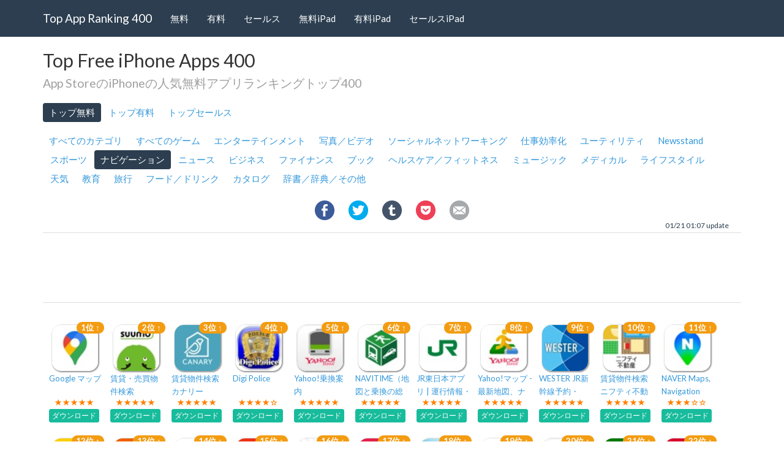

--- FILE ---
content_type: text/html; charset=UTF-8
request_url: https://topappranking300.appios.net/top-free-iphone/6010.html
body_size: 110232
content:
<!DOCTYPE html>
<html lang="ja">
<head>
<meta charset="utf-8">
<script type="text/javascript">
var d = window.document;
if(navigator.userAgent.indexOf('iPhone') > -1 || navigator.userAgent.indexOf('iPod') > -1 || navigator.userAgent.indexOf('Android') > -1) d.write('<meta name="viewport" content="width=450">');
</script>
<title>App StoreのiPhoneのナビゲーションの人気無料アプリランキングトップ400 - Top App Ranking 400</title>
<meta name="description" content="App StoreのiPhoneのナビゲーションの人気無料アプリランキングを一気に上位400位までご紹介。人気有料アプリランキング、トップセールスアプリランキングもあります。各アプリの詳細ページではランキングの履歴も見られるようになりました。">
<meta name="author" content="マサユキ">
<!--
<meta name="apple-itunes-app" content="app-id=765195762, affiliate-data=at=11l3Io&amp;ct=tsb">
-->

<link rel="stylesheet" href="/css/bootstrap.css" media="screen">
<link rel="stylesheet" href="/css/bootswatch.min.css">
<link rel="stylesheet" type="text/css" href="/lib/slick/slick.css"/>
<link rel="stylesheet" type="text/css" href="/lib/slick/slick-theme.css"/>
<!-- HTML5 shim and Respond.js IE8 support of HTML5 elements and media queries -->
<!--[if lt IE 9]>
	<script src="/css/html5shiv.js"></script>
	<script src="/css/respond.min.js"></script>
<![endif]-->
<link href="/css/topappranking400.css?20150508" rel="stylesheet">
<script src="https://code.jquery.com/jquery-1.10.2.min.js"></script>
<script src="/js/highcharts/highcharts.js"></script>


<script type="text/javascript">
	var _gaq = _gaq || [];
	_gaq.push(['_setAccount', 'UA-26501646-1']);
	_gaq.push(['_trackPageview']);

	(function() {
		var ga = document.createElement('script'); ga.type = 'text/javascript'; ga.async = true;
		ga.src = ('https:' == document.location.protocol ? 'https://ssl' : 'http://www') + '.google-analytics.com/ga.js';
		var s = document.getElementsByTagName('script')[0]; s.parentNode.insertBefore(ga, s);
	})();
</script>

</head>

<body>

<div class="navbar navbar-default navbar-fixed-top">
	<div class="container">
		<div class="navbar-header">
			<a href="/" class="navbar-brand">Top App Ranking 400</a>
			<button class="navbar-toggle" type="button" data-toggle="collapse" data-target="#navbar-main">
				<span class="icon-bar"></span>
				<span class="icon-bar"></span>
				<span class="icon-bar"></span>
			</button>
		</div>
		<div class="navbar-collapse collapse" id="navbar-main">
		<ul class="nav navbar-nav">
			<li><a href="/top-free-iphone/index.html">無料</a></li>
			<li><a href="/top-paid-iphone/index.html">有料</a></li>
			<li><a href="/top-grossing-iphone/index.html">セールス</a></li>
			<li><a href="/top-free-ipad/index.html">無料iPad</a></li>
			<li><a href="/top-paid-ipad/index.html">有料iPad</a></li>
			<li><a href="/top-grossing-ipad/index.html">セールスiPad</a></li>
		</ul>
		</div>
	</div>
</div>

<div class="container">

<div class="content">
	<div class="page-header">
		<h1>
			<a class="site_title" href="/">Top Free iPhone Apps 400</a><br />
			<small>App StoreのiPhoneの人気無料アプリランキングトップ400</small>
		</h1>

		<ul class="nav nav-pills nav-tops genres">
			<li class="active"><a href="/top-free-iphone/6010.html">トップ無料</a></li>
			<li><a href="/top-paid-iphone/6010.html">トップ有料</a></li>
			<li><a href="/top-grossing-iphone/6010.html">トップセールス</a></li>
		</ul>

		<ul class="nav nav-pills genres">
			<li><a href="/top-free-iphone/index.html">すべてのカテゴリ</a></li>
			<li><a href="/top-free-iphone/6014.html">すべてのゲーム</a></li>
			<li><a href="/top-free-iphone/6016.html">エンターテインメント</a></li>
			<li><a href="/top-free-iphone/6008.html">写真／ビデオ</a></li>
			<li><a href="/top-free-iphone/6005.html">ソーシャルネットワーキング</a></li>
			<li><a href="/top-free-iphone/6007.html">仕事効率化</a></li>
			<li><a href="/top-free-iphone/6002.html">ユーティリティ</a></li>
			<li><a href="/top-free-iphone/6021.html">Newsstand</a></li>
			<li><a href="/top-free-iphone/6004.html">スポーツ</a></li>
			<li class="active"><a href="/top-free-iphone/6010.html">ナビゲーション</a></li>
			<li><a href="/top-free-iphone/6009.html">ニュース</a></li>
			<li><a href="/top-free-iphone/6000.html">ビジネス</a></li>
			<li><a href="/top-free-iphone/6015.html">ファイナンス</a></li>
			<li><a href="/top-free-iphone/6018.html">ブック</a></li>
			<li><a href="/top-free-iphone/6013.html">ヘルスケア／フィットネス</a></li>
			<li><a href="/top-free-iphone/6011.html">ミュージック</a></li>
			<li><a href="/top-free-iphone/6020.html">メディカル</a></li>
			<li><a href="/top-free-iphone/6012.html">ライフスタイル</a></li>
			<li><a href="/top-free-iphone/6001.html">天気</a></li>
			<li><a href="/top-free-iphone/6017.html">教育</a></li>
			<li><a href="/top-free-iphone/6003.html">旅行</a></li>
			<li><a href="/top-free-iphone/6023.html">フード／ドリンク</a></li>
			<li><a href="/top-free-iphone/6022.html">カタログ</a></li>
			<li><a href="/top-free-iphone/6006.html">辞書／辞典／その他</a></li>
		</ul>


		<ul class="share-buttons">
			<li><a href="https://www.facebook.com/sharer/sharer.php?u=http%3A%2F%2Ftopappranking300.appios.net%2Ftop-free-iphone%2F6010.html&t=App%20Store%E3%81%AEiPhone%E3%81%AE%E4%BA%BA%E6%B0%97%E7%84%A1%E6%96%99%E3%82%A2%E3%83%97%E3%83%AA%E3%83%A9%E3%83%B3%E3%82%AD%E3%83%B3%E3%82%B0%E3%83%88%E3%83%83%E3%83%97400" target="_blank"><img src="/img/flat_web_icon_set/Facebook.png"></a></li>
			<li><a href="https://twitter.com/intent/tweet?source=http%3A%2F%2Ftopappranking300.appios.net%2Ftop-free-iphone%2F6010.html&text=App%20Store%E3%81%AEiPhone%E3%81%AE%E4%BA%BA%E6%B0%97%E7%84%A1%E6%96%99%E3%82%A2%E3%83%97%E3%83%AA%E3%83%A9%E3%83%B3%E3%82%AD%E3%83%B3%E3%82%B0%E3%83%88%E3%83%83%E3%83%97400%20http%3A%2F%2Ftopappranking300.appios.net%2Ftop-free-iphone%2F6010.html&via=stumsky" target="_blank" title="Tweet"><img src="/img/flat_web_icon_set/Twitter.png"></a></li>
			<li><a href="http://www.tumblr.com/share?v=3&u=http%3A%2F%2Ftopappranking300.appios.net%2Ftop-free-iphone%2F6010.html&t=App%20Store%E3%81%AEiPhone%E3%81%AE%E4%BA%BA%E6%B0%97%E7%84%A1%E6%96%99%E3%82%A2%E3%83%97%E3%83%AA%E3%83%A9%E3%83%B3%E3%82%AD%E3%83%B3%E3%82%B0%E3%83%88%E3%83%83%E3%83%97400&s=" target="_blank" title="Post to Tumblr"><img src="/img/flat_web_icon_set/Tumblr.png"></a></li>
			<li><a href="https://getpocket.com/save?url=http%3A%2F%2Ftopappranking300.appios.net%2Ftop-free-iphone%2F6010.html&title=App%20Store%E3%81%AEiPhone%E3%81%AE%E4%BA%BA%E6%B0%97%E7%84%A1%E6%96%99%E3%82%A2%E3%83%97%E3%83%AA%E3%83%A9%E3%83%B3%E3%82%AD%E3%83%B3%E3%82%B0%E3%83%88%E3%83%83%E3%83%97400" target="_blank" title="Add to Pocket"><img src="/img/flat_web_icon_set/Pocket.png"></a></li>
			<li><a href="mailto:?subject=App%20Store%E3%81%AEiPhone%E3%81%AE%E4%BA%BA%E6%B0%97%E7%84%A1%E6%96%99%E3%82%A2%E3%83%97%E3%83%AA%E3%83%A9%E3%83%B3%E3%82%AD%E3%83%B3%E3%82%B0%E3%83%88%E3%83%83%E3%83%97400&body=http%3A%2F%2Ftopappranking300.appios.net%2Ftop-free-iphone%2F6010.html" target="_blank" title="Email"><img src="/img/flat_web_icon_set/Email.png"></a></li>
		</ul>
		<div class="share_button">
			<small class="ss right">01/21 01:07 update</small>
		</div>

	</div>


<script type="text/javascript">
(function() {
	if (navigator.userAgent.indexOf('iPhone') > 0 || navigator.userAgent.indexOf('iPod') > 0 || navigator.userAgent.indexOf('Android') > 0) {
		document.write('<script async src="//pagead2.googlesyndication.com/pagead/js/adsbygoogle.js">\x3c/script>');
		document.write('<ins class="adsbygoogle"');
		document.write('     style="display:block"');
		document.write('     data-ad-client="ca-pub-8810295450389999"');
		document.write('     data-ad-slot="2592697155"');
		document.write('     data-ad-format="auto"></ins>');
		document.write('<script>');
		document.write('(adsbygoogle = window.adsbygoogle || []).push({});');
		document.write('\x3c/script>');
	}
	else {
		document.write('<div id="header-ads" style="height:104px;">');
		document.write('<script async src="//pagead2.googlesyndication.com/pagead/js/adsbygoogle.js">\x3c/script>');
		document.write('<ins class="adsbygoogle"');
		document.write('     style="display:inline-block;width:728px;height:90px"');
		document.write('     data-ad-client="ca-pub-8810295450389999"');
		document.write('     data-ad-slot="9579410354"></ins>');
		document.write('<script>');
		document.write('(adsbygoogle = window.adsbygoogle || []).push({});');
		document.write('\x3c/script>');
		document.write('</div>');
	}
})();
</script>

	<br class="clear" />

<!--
	<div class="span2">
		<a class="go_dl" href="/apps/765195762/">
			<img class="app-icon" width="75" height="75" src="/img/kikkillow.175x175-75.png" />
			<span class="label_rank badge label-danger">PR</span>
		</a>
		<a class="go_dl h40" href="/apps/765195762/">
			<small>きっきーろー - ドクターイエローの運行日にプッシュ通知でお知らせ！</small>
		</a>
		<div class="list_user_rating_star">
			<span class="glyphicon glyphicon-star"></span>
			<span class="glyphicon glyphicon-star"></span>
			<span class="glyphicon glyphicon-star"></span>
			<span class="glyphicon glyphicon-star"></span>
			<span class="glyphicon glyphicon-star"></span>
		</div>
		<a href="/downloads/app/765195762/" onmousedown=
"_gaq.push(['_trackEvent', 'pr-app', 'download', '765195762', 1, true]);" class="go_dl btn btn-success btn-xxs">ダウンロード</a>
	</div>
-->

	<div class="span2">
		<a class="go_dl" href="/apps/585027354/">
			<img class="app-icon" width="75" height="75" src="https://is1-ssl.mzstatic.com/image/thumb/Purple221/v4/b1/d7/e1/b1d7e153-9b15-1277-8a3c-d2b0e00583b8/logo_maps_ios_color-0-0-1x_U007emarketing-0-0-0-7-0-0-0-0-85-220.png/60x60bb.jpg" />
			<span class="label_rank badge label-warning">1位 ↑</span>
		</a>
		<a class="go_dl h40" href="/apps/585027354/">
			<small>Google マップ</small>
		</a>
		<div class="list_user_rating_star">
			<span class="glyphicon glyphicon-star"></span>
			<span class="glyphicon glyphicon-star"></span>
			<span class="glyphicon glyphicon-star"></span>
			<span class="glyphicon glyphicon-star"></span>
			<span class="glyphicon glyphicon-star"></span>
		</div>
		<a href="/downloads/app/585027354/" onmousedown=
"_gaq.push(['_trackEvent', 'free-app', 'download', '585027354', 1, true]);" class="go_dl btn btn-success btn-xxs">ダウンロード</a>
	</div>
	<div class="span2">
		<a class="go_dl" href="/apps/359578668/">
			<img class="app-icon" width="75" height="75" src="https://is1-ssl.mzstatic.com/image/thumb/Purple211/v4/f2/29/1d/f2291dbc-b899-21f7-9de9-52bcdb887705/AppIcon-0-0-1x_U007emarketing-0-7-0-85-220.png/60x60bb.jpg" />
			<span class="label_rank badge label-warning">2位 ↑</span>
		</a>
		<a class="go_dl h40" href="/apps/359578668/">
			<small>賃貸・売買物件検索 SUUMO(スーモ)でお部屋探し</small>
		</a>
		<div class="list_user_rating_star">
			<span class="glyphicon glyphicon-star"></span>
			<span class="glyphicon glyphicon-star"></span>
			<span class="glyphicon glyphicon-star"></span>
			<span class="glyphicon glyphicon-star"></span>
			<span class="glyphicon glyphicon-star"></span>
		</div>
		<a href="/downloads/app/359578668/" onmousedown=
"_gaq.push(['_trackEvent', 'free-app', 'download', '359578668', 1, true]);" class="go_dl btn btn-success btn-xxs">ダウンロード</a>
	</div>
	<div class="span2">
		<a class="go_dl" href="/apps/1436484080/">
			<img class="app-icon" width="75" height="75" src="https://is1-ssl.mzstatic.com/image/thumb/Purple211/v4/47/d9/56/47d95627-bdb9-a3c8-c25b-b21e9fa882db/AppIcon-0-0-1x_U007emarketing-0-6-0-85-220.png/60x60bb.jpg" />
			<span class="label_rank badge label-warning">3位 ↑</span>
		</a>
		<a class="go_dl h40" href="/apps/1436484080/">
			<small>賃貸物件検索 カナリー(Canary‪)‪‬‬物件探しアプリ</small>
		</a>
		<div class="list_user_rating_star">
			<span class="glyphicon glyphicon-star"></span>
			<span class="glyphicon glyphicon-star"></span>
			<span class="glyphicon glyphicon-star"></span>
			<span class="glyphicon glyphicon-star"></span>
			<span class="glyphicon glyphicon-star"></span>
		</div>
		<a href="/downloads/app/1436484080/" onmousedown=
"_gaq.push(['_trackEvent', 'free-app', 'download', '1436484080', 1, true]);" class="go_dl btn btn-success btn-xxs">ダウンロード</a>
	</div>
	<div class="span2">
		<a class="go_dl" href="/apps/1079669000/">
			<img class="app-icon" width="75" height="75" src="https://is1-ssl.mzstatic.com/image/thumb/Purple211/v4/90/3d/93/903d9312-75a7-defb-4d86-31fe31e711b6/AppIcon-0-0-1x_U007emarketing-0-11-0-85-220.png/60x60bb.jpg" />
			<span class="label_rank badge label-warning">4位 ↑</span>
		</a>
		<a class="go_dl h40" href="/apps/1079669000/">
			<small>Digi Police</small>
		</a>
		<div class="list_user_rating_star">
			<span class="glyphicon glyphicon-star"></span>
			<span class="glyphicon glyphicon-star"></span>
			<span class="glyphicon glyphicon-star"></span>
			<span class="glyphicon glyphicon-star"></span>
			<span class="glyphicon glyphicon-star-empty"></span>
		</div>
		<a href="/downloads/app/1079669000/" onmousedown=
"_gaq.push(['_trackEvent', 'free-app', 'download', '1079669000', 1, true]);" class="go_dl btn btn-success btn-xxs">ダウンロード</a>
	</div>
	<div class="span2">
		<a class="go_dl" href="/apps/291676451/">
			<img class="app-icon" width="75" height="75" src="https://is1-ssl.mzstatic.com/image/thumb/Purple211/v4/84/24/53/842453a5-3e13-db6a-9732-4a36c4c479da/transit-0-0-1x_U007epad-0-1-0-85-220.png/60x60bb.jpg" />
			<span class="label_rank badge label-warning">5位 ↑</span>
		</a>
		<a class="go_dl h40" href="/apps/291676451/">
			<small>Yahoo!乗換案内</small>
		</a>
		<div class="list_user_rating_star">
			<span class="glyphicon glyphicon-star"></span>
			<span class="glyphicon glyphicon-star"></span>
			<span class="glyphicon glyphicon-star"></span>
			<span class="glyphicon glyphicon-star"></span>
			<span class="glyphicon glyphicon-star"></span>
		</div>
		<a href="/downloads/app/291676451/" onmousedown=
"_gaq.push(['_trackEvent', 'free-app', 'download', '291676451', 1, true]);" class="go_dl btn btn-success btn-xxs">ダウンロード</a>
	</div>
	<div class="span2">
		<a class="go_dl" href="/apps/365876050/">
			<img class="app-icon" width="75" height="75" src="https://is1-ssl.mzstatic.com/image/thumb/Purple221/v4/bb/9f/20/bb9f204e-4bec-e2ae-b468-5d5111041096/AppIcon-0-1x_U007emarketing-0-8-0-85-220-0.png/60x60bb.jpg" />
			<span class="label_rank badge label-warning">6位 ↑</span>
		</a>
		<a class="go_dl h40" href="/apps/365876050/">
			<small>NAVITIME（地図と乗換の総合ナビ）</small>
		</a>
		<div class="list_user_rating_star">
			<span class="glyphicon glyphicon-star"></span>
			<span class="glyphicon glyphicon-star"></span>
			<span class="glyphicon glyphicon-star"></span>
			<span class="glyphicon glyphicon-star"></span>
			<span class="glyphicon glyphicon-star"></span>
		</div>
		<a href="/downloads/app/365876050/" onmousedown=
"_gaq.push(['_trackEvent', 'free-app', 'download', '365876050', 1, true]);" class="go_dl btn btn-success btn-xxs">ダウンロード</a>
	</div>
	<div class="span2">
		<a class="go_dl" href="/apps/820004378/">
			<img class="app-icon" width="75" height="75" src="https://is1-ssl.mzstatic.com/image/thumb/Purple211/v4/fb/97/d1/fb97d11e-456d-8cc0-4fe4-3a8cb8894893/AppIcon-0-0-1x_U007emarketing-0-8-0-85-220.png/60x60bb.jpg" />
			<span class="label_rank badge label-warning">7位 ↑</span>
		</a>
		<a class="go_dl h40" href="/apps/820004378/">
			<small>JR東日本アプリ | 運行情報・乗換案内・新幹線・えきねっと</small>
		</a>
		<div class="list_user_rating_star">
			<span class="glyphicon glyphicon-star"></span>
			<span class="glyphicon glyphicon-star"></span>
			<span class="glyphicon glyphicon-star"></span>
			<span class="glyphicon glyphicon-star"></span>
			<span class="glyphicon glyphicon-star"></span>
		</div>
		<a href="/downloads/app/820004378/" onmousedown=
"_gaq.push(['_trackEvent', 'free-app', 'download', '820004378', 1, true]);" class="go_dl btn btn-success btn-xxs">ダウンロード</a>
	</div>
	<div class="span2">
		<a class="go_dl" href="/apps/289567151/">
			<img class="app-icon" width="75" height="75" src="https://is1-ssl.mzstatic.com/image/thumb/Purple211/v4/fa/98/5d/fa985d51-306f-0ed0-1077-1636931b383a/AppIcon-0-0-1x_U007epad-0-8-0-sRGB-85-220.png/60x60bb.jpg" />
			<span class="label_rank badge label-warning">8位 ↑</span>
		</a>
		<a class="go_dl h40" href="/apps/289567151/">
			<small>Yahoo!マップ - 最新地図、ナビや乗換案内も</small>
		</a>
		<div class="list_user_rating_star">
			<span class="glyphicon glyphicon-star"></span>
			<span class="glyphicon glyphicon-star"></span>
			<span class="glyphicon glyphicon-star"></span>
			<span class="glyphicon glyphicon-star"></span>
			<span class="glyphicon glyphicon-star"></span>
		</div>
		<a href="/downloads/app/289567151/" onmousedown=
"_gaq.push(['_trackEvent', 'free-app', 'download', '289567151', 1, true]);" class="go_dl btn btn-success btn-xxs">ダウンロード</a>
	</div>
	<div class="span2">
		<a class="go_dl" href="/apps/1528917792/">
			<img class="app-icon" width="75" height="75" src="https://is1-ssl.mzstatic.com/image/thumb/Purple221/v4/6e/13/c4/6e13c4c1-1a90-58b8-f8da-4ef00b39ab09/AppIcon-0-0-1x_U007emarketing-0-8-0-85-220.png/60x60bb.jpg" />
			<span class="label_rank badge label-warning">9位 ↑</span>
		</a>
		<a class="go_dl h40" href="/apps/1528917792/">
			<small>WESTER JR新幹線予約・ICOCA残高/乗換案内・電車</small>
		</a>
		<div class="list_user_rating_star">
			<span class="glyphicon glyphicon-star"></span>
			<span class="glyphicon glyphicon-star"></span>
			<span class="glyphicon glyphicon-star"></span>
			<span class="glyphicon glyphicon-star"></span>
			<span class="glyphicon glyphicon-star"></span>
		</div>
		<a href="/downloads/app/1528917792/" onmousedown=
"_gaq.push(['_trackEvent', 'free-app', 'download', '1528917792', 1, true]);" class="go_dl btn btn-success btn-xxs">ダウンロード</a>
	</div>
	<div class="span2">
		<a class="go_dl" href="/apps/717072560/">
			<img class="app-icon" width="75" height="75" src="https://is1-ssl.mzstatic.com/image/thumb/Purple211/v4/5b/e8/54/5be85496-3242-8e83-8f70-ffa53d68386d/AppIcon-0-0-1x_U007emarketing-0-7-0-sRGB-85-220.png/60x60bb.jpg" />
			<span class="label_rank badge label-warning">10位 ↑</span>
		</a>
		<a class="go_dl h40" href="/apps/717072560/">
			<small>賃貸物件検索 ニフティ不動産</small>
		</a>
		<div class="list_user_rating_star">
			<span class="glyphicon glyphicon-star"></span>
			<span class="glyphicon glyphicon-star"></span>
			<span class="glyphicon glyphicon-star"></span>
			<span class="glyphicon glyphicon-star"></span>
			<span class="glyphicon glyphicon-star"></span>
		</div>
		<a href="/downloads/app/717072560/" onmousedown=
"_gaq.push(['_trackEvent', 'free-app', 'download', '717072560', 1, true]);" class="go_dl btn btn-success btn-xxs">ダウンロード</a>
	</div>
	<div class="span2">
		<a class="go_dl" href="/apps/311867728/">
			<img class="app-icon" width="75" height="75" src="https://is1-ssl.mzstatic.com/image/thumb/Purple211/v4/46/1c/45/461c4518-81e7-a7e8-1c11-708f83b9129c/AppIcon-0-0-1x_U007epad-0-1-0-sRGB-85-220.png/60x60bb.jpg" />
			<span class="label_rank badge label-warning">11位 ↑</span>
		</a>
		<a class="go_dl h40" href="/apps/311867728/">
			<small>NAVER Maps, Navigation</small>
		</a>
		<div class="list_user_rating_star">
			<span class="glyphicon glyphicon-star"></span>
			<span class="glyphicon glyphicon-star"></span>
			<span class="glyphicon glyphicon-star"></span>
			<span class="glyphicon glyphicon-star-empty"></span>
			<span class="glyphicon glyphicon-star-empty"></span>
		</div>
		<a href="/downloads/app/311867728/" onmousedown=
"_gaq.push(['_trackEvent', 'free-app', 'download', '311867728', 1, true]);" class="go_dl btn btn-success btn-xxs">ダウンロード</a>
	</div>
	<div class="span2">
		<a class="go_dl" href="/apps/825371148/">
			<img class="app-icon" width="75" height="75" src="https://is1-ssl.mzstatic.com/image/thumb/Purple221/v4/24/c5/9e/24c59e32-dae2-9e34-2d5f-b65c8f64b093/AppIcon-2-0-0-1x_U007emarketing-0-8-0-85-220.png/60x60bb.jpg" />
			<span class="label_rank badge label-warning">12位 ↑</span>
		</a>
		<a class="go_dl h40" href="/apps/825371148/">
			<small>タイムズカー</small>
		</a>
		<div class="list_user_rating_star">
			<span class="glyphicon glyphicon-star"></span>
			<span class="glyphicon glyphicon-star"></span>
			<span class="glyphicon glyphicon-star"></span>
			<span class="glyphicon glyphicon-star-empty"></span>
			<span class="glyphicon glyphicon-star-empty"></span>
		</div>
		<a href="/downloads/app/825371148/" onmousedown=
"_gaq.push(['_trackEvent', 'free-app', 'download', '825371148', 1, true]);" class="go_dl btn btn-success btn-xxs">ダウンロード</a>
	</div>
	<div class="span2">
		<a class="go_dl" href="/apps/342650611/">
			<img class="app-icon" width="75" height="75" src="https://is1-ssl.mzstatic.com/image/thumb/Purple221/v4/96/58/dd/9658dd36-8802-17a1-6b59-137c64e38117/AppIcon-0-0-1x_U007epad-0-1-0-85-220.png/60x60bb.jpg" />
			<span class="label_rank badge label-warning">13位 ↑</span>
		</a>
		<a class="go_dl h40" href="/apps/342650611/">
			<small>賃貸物件検索 ホームズ 部屋探し・お家探し・不動産・引越し</small>
		</a>
		<div class="list_user_rating_star">
			<span class="glyphicon glyphicon-star"></span>
			<span class="glyphicon glyphicon-star"></span>
			<span class="glyphicon glyphicon-star"></span>
			<span class="glyphicon glyphicon-star"></span>
			<span class="glyphicon glyphicon-star"></span>
		</div>
		<a href="/downloads/app/342650611/" onmousedown=
"_gaq.push(['_trackEvent', 'free-app', 'download', '342650611', 1, true]);" class="go_dl btn btn-success btn-xxs">ダウンロード</a>
	</div>
	<div class="span2">
		<a class="go_dl" href="/apps/1445630390/">
			<img class="app-icon" width="75" height="75" src="https://is1-ssl.mzstatic.com/image/thumb/Purple221/v4/b6/ae/6b/b6ae6bdb-ee95-9faa-1fe5-aa3a19070c68/LayeredAppIcon-0-1x_U007ephone-0-1-sRGB-85-220-0.png/60x60bb.jpg" />
			<span class="label_rank badge label-warning">14位 ↑</span>
		</a>
		<a class="go_dl h40" href="/apps/1445630390/">
			<small>LUUP／ループ：シェアサイクル ＆電動キックボードシェア</small>
		</a>
		<div class="list_user_rating_star">
			<span class="glyphicon glyphicon-star"></span>
			<span class="glyphicon glyphicon-star"></span>
			<span class="glyphicon glyphicon-star"></span>
			<span class="glyphicon glyphicon-star"></span>
			<span class="glyphicon glyphicon-star"></span>
		</div>
		<a href="/downloads/app/1445630390/" onmousedown=
"_gaq.push(['_trackEvent', 'free-app', 'download', '1445630390', 1, true]);" class="go_dl btn btn-success btn-xxs">ダウンロード</a>
	</div>
	<div class="span2">
		<a class="go_dl" href="/apps/299490481/">
			<img class="app-icon" width="75" height="75" src="https://is1-ssl.mzstatic.com/image/thumb/Purple221/v4/a1/eb/37/a1eb372f-5dcd-50d0-2236-ce2fe300095c/AppIcon-0-0-1x_U007epad-0-1-0-85-220.png/60x60bb.jpg" />
			<span class="label_rank badge label-warning">15位 ↑</span>
		</a>
		<a class="go_dl h40" href="/apps/299490481/">
			<small>乗換案内</small>
		</a>
		<div class="list_user_rating_star">
			<span class="glyphicon glyphicon-star"></span>
			<span class="glyphicon glyphicon-star"></span>
			<span class="glyphicon glyphicon-star"></span>
			<span class="glyphicon glyphicon-star"></span>
			<span class="glyphicon glyphicon-star"></span>
		</div>
		<a href="/downloads/app/299490481/" onmousedown=
"_gaq.push(['_trackEvent', 'free-app', 'download', '299490481', 1, true]);" class="go_dl btn btn-success btn-xxs">ダウンロード</a>
	</div>
	<div class="span2">
		<a class="go_dl" href="/apps/1113943461/">
			<img class="app-icon" width="75" height="75" src="https://is1-ssl.mzstatic.com/image/thumb/Purple211/v4/c4/7a/44/c47a44f5-ad40-6218-a2f5-c2fd7936abdb/AppIcon-0-0-1x_U007epad-0-1-85-220.png/60x60bb.jpg" />
			<span class="label_rank badge label-warning">16位 ↑</span>
		</a>
		<a class="go_dl h40" href="/apps/1113943461/">
			<small>賃貸物件検索 スモッカ 部屋探し/不動産/間取り/引越し/家</small>
		</a>
		<div class="list_user_rating_star">
			<span class="glyphicon glyphicon-star"></span>
			<span class="glyphicon glyphicon-star"></span>
			<span class="glyphicon glyphicon-star"></span>
			<span class="glyphicon glyphicon-star"></span>
			<span class="glyphicon glyphicon-star"></span>
		</div>
		<a href="/downloads/app/1113943461/" onmousedown=
"_gaq.push(['_trackEvent', 'free-app', 'download', '1113943461', 1, true]);" class="go_dl btn btn-success btn-xxs">ダウンロード</a>
	</div>
	<div class="span2">
		<a class="go_dl" href="/apps/378782961/">
			<img class="app-icon" width="75" height="75" src="https://is1-ssl.mzstatic.com/image/thumb/Purple211/v4/a9/a7/fe/a9a7fe4a-62bb-3ce0-cec1-1a4fd3f68e0d/AppIcon-0-0-1x_U007emarketing-0-11-0-0-0-85-220.png/60x60bb.jpg" />
			<span class="label_rank badge label-warning">17位 ↑</span>
		</a>
		<a class="go_dl h40" href="/apps/378782961/">
			<small>賃貸・売買の物件検索 アットホームで部屋探し・家探し</small>
		</a>
		<div class="list_user_rating_star">
			<span class="glyphicon glyphicon-star"></span>
			<span class="glyphicon glyphicon-star"></span>
			<span class="glyphicon glyphicon-star"></span>
			<span class="glyphicon glyphicon-star"></span>
			<span class="glyphicon glyphicon-star"></span>
		</div>
		<a href="/downloads/app/378782961/" onmousedown=
"_gaq.push(['_trackEvent', 'free-app', 'download', '378782961', 1, true]);" class="go_dl btn btn-success btn-xxs">ダウンロード</a>
	</div>
	<div class="span2">
		<a class="go_dl" href="/apps/546608142/">
			<img class="app-icon" width="75" height="75" src="https://is1-ssl.mzstatic.com/image/thumb/Purple211/v4/97/be/80/97be8030-3cce-e168-44ef-a34d137730f0/AppIcon-0-0-1x_U007emarketing-0-7-0-85-220.png/60x60bb.jpg" />
			<span class="label_rank badge label-warning">18位 ↑</span>
		</a>
		<a class="go_dl h40" href="/apps/546608142/">
			<small>iHighway交通情報</small>
		</a>
		<div class="list_user_rating_star">
			<span class="glyphicon glyphicon-star"></span>
			<span class="glyphicon glyphicon-star"></span>
			<span class="glyphicon glyphicon-star"></span>
			<span class="glyphicon glyphicon-star"></span>
			<span class="glyphicon glyphicon-star-empty"></span>
		</div>
		<a href="/downloads/app/546608142/" onmousedown=
"_gaq.push(['_trackEvent', 'free-app', 'download', '546608142', 1, true]);" class="go_dl btn btn-success btn-xxs">ダウンロード</a>
	</div>
	<div class="span2">
		<a class="go_dl" href="/apps/1530496970/">
			<img class="app-icon" width="75" height="75" src="https://is1-ssl.mzstatic.com/image/thumb/Purple221/v4/b2/b1/d2/b2b1d254-5492-c280-eaed-0791038ca3e2/AppIcon-0-0-1x_U007ephone-0-11-0-85-220.png/60x60bb.jpg" />
			<span class="label_rank badge label-warning">19位 ↑</span>
		</a>
		<a class="go_dl h40" href="/apps/1530496970/">
			<small>あいおいニッセイ同和損保アプリ</small>
		</a>
		<div class="list_user_rating_star">
			<span class="glyphicon glyphicon-star"></span>
			<span class="glyphicon glyphicon-star"></span>
			<span class="glyphicon glyphicon-star"></span>
			<span class="glyphicon glyphicon-star-empty"></span>
			<span class="glyphicon glyphicon-star-empty"></span>
		</div>
		<a href="/downloads/app/1530496970/" onmousedown=
"_gaq.push(['_trackEvent', 'free-app', 'download', '1530496970', 1, true]);" class="go_dl btn btn-success btn-xxs">ダウンロード</a>
	</div>
	<div class="span2">
		<a class="go_dl" href="/apps/890808217/">
			<img class="app-icon" width="75" height="75" src="https://is1-ssl.mzstatic.com/image/thumb/Purple211/v4/61/8c/87/618c8751-d00c-438f-fd62-f5a4aacbe1b2/carnavi-0-0-1x_U007epad-0-1-0-sRGB-85-220.png/60x60bb.jpg" />
			<span class="label_rank badge label-warning">20位 ↑</span>
		</a>
		<a class="go_dl h40" href="/apps/890808217/">
			<small>Yahoo!カーナビ</small>
		</a>
		<div class="list_user_rating_star">
			<span class="glyphicon glyphicon-star"></span>
			<span class="glyphicon glyphicon-star"></span>
			<span class="glyphicon glyphicon-star"></span>
			<span class="glyphicon glyphicon-star"></span>
			<span class="glyphicon glyphicon-star"></span>
		</div>
		<a href="/downloads/app/890808217/" onmousedown=
"_gaq.push(['_trackEvent', 'free-app', 'download', '890808217', 1, true]);" class="go_dl btn btn-success btn-xxs">ダウンロード</a>
	</div>
	<div class="span2">
		<a class="go_dl" href="/apps/528532387/">
			<img class="app-icon" width="75" height="75" src="https://is1-ssl.mzstatic.com/image/thumb/Purple211/v4/ae/92/8e/ae928e42-e1fe-61bd-935a-4d3706228576/AppIcon-1x_U007emarketing-0-11-0-85-220-0.png/60x60bb.jpg" />
			<span class="label_rank badge label-warning">21位 ↑</span>
		</a>
		<a class="go_dl h40" href="/apps/528532387/">
			<small>乗換NAVITIME（電車・バスの乗り換え専用）</small>
		</a>
		<div class="list_user_rating_star">
			<span class="glyphicon glyphicon-star"></span>
			<span class="glyphicon glyphicon-star"></span>
			<span class="glyphicon glyphicon-star"></span>
			<span class="glyphicon glyphicon-star"></span>
			<span class="glyphicon glyphicon-star"></span>
		</div>
		<a href="/downloads/app/528532387/" onmousedown=
"_gaq.push(['_trackEvent', 'free-app', 'download', '528532387', 1, true]);" class="go_dl btn btn-success btn-xxs">ダウンロード</a>
	</div>
	<div class="span2">
		<a class="go_dl" href="/apps/532066855/">
			<img class="app-icon" width="75" height="75" src="https://is1-ssl.mzstatic.com/image/thumb/Purple221/v4/13/47/64/1347645e-66e3-ccba-c032-af7ee4ebd71e/AppIcon_A-0-0-1x_U007epad-0-1-0-85-220.png/60x60bb.jpg" />
			<span class="label_rank badge label-warning">22位 ↑</span>
		</a>
		<a class="go_dl h40" href="/apps/532066855/">
			<small>賃貸物件検索 いい部屋ネット 不動産・お部屋探しアプリ</small>
		</a>
		<div class="list_user_rating_star">
			<span class="glyphicon glyphicon-star"></span>
			<span class="glyphicon glyphicon-star"></span>
			<span class="glyphicon glyphicon-star"></span>
			<span class="glyphicon glyphicon-star"></span>
			<span class="glyphicon glyphicon-star"></span>
		</div>
		<a href="/downloads/app/532066855/" onmousedown=
"_gaq.push(['_trackEvent', 'free-app', 'download', '532066855', 1, true]);" class="go_dl btn btn-success btn-xxs">ダウンロード</a>
	</div>
	<div class="span2">
		<a class="go_dl" href="/apps/894446397/">
			<img class="app-icon" width="75" height="75" src="https://is1-ssl.mzstatic.com/image/thumb/Purple211/v4/6a/ce/59/6ace59e6-7549-1d6d-d581-2e636d703503/AppIcon-0-1x_U007ephone-0-1-0-85-220-0.png/60x60bb.jpg" />
			<span class="label_rank badge label-warning">23位 ↑</span>
		</a>
		<a class="go_dl h40" href="/apps/894446397/">
			<small>駐車場の予約はアキッパ パーキングの検索/予約アプリ</small>
		</a>
		<div class="list_user_rating_star">
			<span class="glyphicon glyphicon-star"></span>
			<span class="glyphicon glyphicon-star"></span>
			<span class="glyphicon glyphicon-star"></span>
			<span class="glyphicon glyphicon-star"></span>
			<span class="glyphicon glyphicon-star"></span>
		</div>
		<a href="/downloads/app/894446397/" onmousedown=
"_gaq.push(['_trackEvent', 'free-app', 'download', '894446397', 1, true]);" class="go_dl btn btn-success btn-xxs">ダウンロード</a>
	</div>
	<div class="span2">
		<a class="go_dl" href="/apps/589399930/">
			<img class="app-icon" width="75" height="75" src="https://is1-ssl.mzstatic.com/image/thumb/Purple221/v4/75/c5/4f/75c54fcc-9e23-1c46-2635-a99506e604a0/AppIcon-1x_U007emarketing-0-6-0-85-220-0.png/60x60bb.jpg" />
			<span class="label_rank badge label-warning">24位 ↑</span>
		</a>
		<a class="go_dl h40" href="/apps/589399930/">
			<small>バスNAVITIME 時刻表&乗り換え案内&路線図ナビ</small>
		</a>
		<div class="list_user_rating_star">
			<span class="glyphicon glyphicon-star"></span>
			<span class="glyphicon glyphicon-star"></span>
			<span class="glyphicon glyphicon-star"></span>
			<span class="glyphicon glyphicon-star"></span>
			<span class="glyphicon glyphicon-star"></span>
		</div>
		<a href="/downloads/app/589399930/" onmousedown=
"_gaq.push(['_trackEvent', 'free-app', 'download', '589399930', 1, true]);" class="go_dl btn btn-success btn-xxs">ダウンロード</a>
	</div>
	<div class="span2">
		<a class="go_dl" href="/apps/1173811991/">
			<img class="app-icon" width="75" height="75" src="https://is1-ssl.mzstatic.com/image/thumb/Purple221/v4/34/7c/1c/347c1c5e-c8eb-726a-1035-a819278127af/AppIcon-0-0-1x_U007emarketing-0-11-0-0-85-220.png/60x60bb.jpg" />
			<span class="label_rank badge label-warning">25位 ↑</span>
		</a>
		<a class="go_dl h40" href="/apps/1173811991/">
			<small>ダイワハウスの賃貸住宅　D-ROOMのお部屋探しサイト</small>
		</a>
		<div class="list_user_rating_star">
			<span class="glyphicon glyphicon-star"></span>
			<span class="glyphicon glyphicon-star"></span>
			<span class="glyphicon glyphicon-star-empty"></span>
			<span class="glyphicon glyphicon-star-empty"></span>
			<span class="glyphicon glyphicon-star-empty"></span>
		</div>
		<a href="/downloads/app/1173811991/" onmousedown=
"_gaq.push(['_trackEvent', 'free-app', 'download', '1173811991', 1, true]);" class="go_dl btn btn-success btn-xxs">ダウンロード</a>
	</div>
	<div class="span2">
		<a class="go_dl" href="/apps/866872644/">
			<img class="app-icon" width="75" height="75" src="https://is1-ssl.mzstatic.com/image/thumb/Purple211/v4/b5/e2/4d/b5e24dc7-4cea-5b2f-9618-abcb7edd9cb7/AppIcon-0-0-1x_U007emarketing-0-8-0-85-220.png/60x60bb.jpg" />
			<span class="label_rank badge label-warning">26位 ↑</span>
		</a>
		<a class="go_dl h40" href="/apps/866872644/">
			<small>不動産情報検索 ニフティ不動産で家探し</small>
		</a>
		<div class="list_user_rating_star">
			<span class="glyphicon glyphicon-star"></span>
			<span class="glyphicon glyphicon-star"></span>
			<span class="glyphicon glyphicon-star"></span>
			<span class="glyphicon glyphicon-star"></span>
			<span class="glyphicon glyphicon-star"></span>
		</div>
		<a href="/downloads/app/866872644/" onmousedown=
"_gaq.push(['_trackEvent', 'free-app', 'download', '866872644', 1, true]);" class="go_dl btn btn-success btn-xxs">ダウンロード</a>
	</div>
	<div class="span2">
		<a class="go_dl" href="/apps/1117756080/">
			<img class="app-icon" width="75" height="75" src="https://is1-ssl.mzstatic.com/image/thumb/Purple221/v4/2d/04/85/2d0485ce-1e44-fd7e-3f99-78f48d36cc05/AppIcon-0-0-1x_U007emarketing-0-8-0-85-220.png/60x60bb.jpg" />
			<span class="label_rank badge label-warning">27位 ↑</span>
		</a>
		<a class="go_dl h40" href="/apps/1117756080/">
			<small>ママパパマップ～母乳・ミルク育児中の授乳室検索用アプリ</small>
		</a>
		<div class="list_user_rating_star">
			<span class="glyphicon glyphicon-star"></span>
			<span class="glyphicon glyphicon-star"></span>
			<span class="glyphicon glyphicon-star"></span>
			<span class="glyphicon glyphicon-star"></span>
			<span class="glyphicon glyphicon-star"></span>
		</div>
		<a href="/downloads/app/1117756080/" onmousedown=
"_gaq.push(['_trackEvent', 'free-app', 'download', '1117756080', 1, true]);" class="go_dl btn btn-success btn-xxs">ダウンロード</a>
	</div>
	<div class="span2">
		<a class="go_dl" href="/apps/1544411161/">
			<img class="app-icon" width="75" height="75" src="https://is1-ssl.mzstatic.com/image/thumb/Purple211/v4/c8/15/4e/c8154ef4-8c0c-6aac-83fb-7b1b3563b47b/AppIcon-0-1x_U007emarketing-0-0-0-11-0-0-85-220-0.png/60x60bb.jpg" />
			<span class="label_rank badge label-warning">28位 ↑</span>
		</a>
		<a class="go_dl h40" href="/apps/1544411161/">
			<small>moviLink 本格カーナビでドライブを快適に</small>
		</a>
		<div class="list_user_rating_star">
			<span class="glyphicon glyphicon-star"></span>
			<span class="glyphicon glyphicon-star"></span>
			<span class="glyphicon glyphicon-star"></span>
			<span class="glyphicon glyphicon-star"></span>
			<span class="glyphicon glyphicon-star"></span>
		</div>
		<a href="/downloads/app/1544411161/" onmousedown=
"_gaq.push(['_trackEvent', 'free-app', 'download', '1544411161', 1, true]);" class="go_dl btn btn-success btn-xxs">ダウンロード</a>
	</div>
	<div class="span2">
		<a class="go_dl" href="/apps/463431091/">
			<img class="app-icon" width="75" height="75" src="https://is1-ssl.mzstatic.com/image/thumb/Purple211/v4/eb/ab/f8/ebabf838-30a6-6786-9e3b-dc9af5cef2c0/AppIcon-0-1x_U007ephone-0-1-0-85-220-0.png/60x60bb.jpg" />
			<span class="label_rank badge label-warning">29位 ↑</span>
		</a>
		<a class="go_dl h40" href="/apps/463431091/">
			<small>駅すぱあと</small>
		</a>
		<div class="list_user_rating_star">
			<span class="glyphicon glyphicon-star"></span>
			<span class="glyphicon glyphicon-star"></span>
			<span class="glyphicon glyphicon-star"></span>
			<span class="glyphicon glyphicon-star"></span>
			<span class="glyphicon glyphicon-star"></span>
		</div>
		<a href="/downloads/app/463431091/" onmousedown=
"_gaq.push(['_trackEvent', 'free-app', 'download', '463431091', 1, true]);" class="go_dl btn btn-success btn-xxs">ダウンロード</a>
	</div>
	<div class="span2">
		<a class="go_dl" href="/apps/325924444/">
			<img class="app-icon" width="75" height="75" src="https://is1-ssl.mzstatic.com/image/thumb/Purple211/v4/5c/da/25/5cda2552-6a7d-a00f-2d49-2f4324c199f4/AppIcon-0-0-1x_U007emarketing-0-11-0-85-220.png/60x60bb.jpg" />
			<span class="label_rank badge label-warning">30位 ↑</span>
		</a>
		<a class="go_dl h40" href="/apps/325924444/">
			<small>Subway Korea</small>
		</a>
		<div class="list_user_rating_star">
			<span class="glyphicon glyphicon-star"></span>
			<span class="glyphicon glyphicon-star"></span>
			<span class="glyphicon glyphicon-star"></span>
			<span class="glyphicon glyphicon-star"></span>
			<span class="glyphicon glyphicon-star"></span>
		</div>
		<a href="/downloads/app/325924444/" onmousedown=
"_gaq.push(['_trackEvent', 'free-app', 'download', '325924444', 1, true]);" class="go_dl btn btn-success btn-xxs">ダウンロード</a>
	</div>
	<div class="span2">
		<a class="go_dl" href="/apps/1353705594/">
			<img class="app-icon" width="75" height="75" src="https://is1-ssl.mzstatic.com/image/thumb/Purple211/v4/ba/eb/31/baeb31e4-2b19-cc89-66f2-b33c89ceb782/AppIcon-0-1x_U007epad-0-1-0-0-85-220-0.png/60x60bb.jpg" />
			<span class="label_rank badge label-warning">31位 ↑</span>
		</a>
		<a class="go_dl h40" href="/apps/1353705594/">
			<small>オービスガイド - 移動式オービス対応</small>
		</a>
		<div class="list_user_rating_star">
			<span class="glyphicon glyphicon-star"></span>
			<span class="glyphicon glyphicon-star"></span>
			<span class="glyphicon glyphicon-star"></span>
			<span class="glyphicon glyphicon-star"></span>
			<span class="glyphicon glyphicon-star-empty"></span>
		</div>
		<a href="/downloads/app/1353705594/" onmousedown=
"_gaq.push(['_trackEvent', 'free-app', 'download', '1353705594', 1, true]);" class="go_dl btn btn-success btn-xxs">ダウンロード</a>
	</div>
	<div class="span2">
		<a class="go_dl" href="/apps/368186022/">
			<img class="app-icon" width="75" height="75" src="https://is1-ssl.mzstatic.com/image/thumb/Purple211/v4/10/42/24/1042243c-3eae-c5e7-ccad-c5e47fc22de5/AppIcon-1x_U007emarketing-0-7-0-85-220-0.png/60x60bb.jpg" />
			<span class="label_rank badge label-warning">32位 ↑</span>
		</a>
		<a class="go_dl h40" href="/apps/368186022/">
			<small>NaviCon おでかけサポート</small>
		</a>
		<div class="list_user_rating_star">
			<span class="glyphicon glyphicon-star"></span>
			<span class="glyphicon glyphicon-star"></span>
			<span class="glyphicon glyphicon-star"></span>
			<span class="glyphicon glyphicon-star"></span>
			<span class="glyphicon glyphicon-star"></span>
		</div>
		<a href="/downloads/app/368186022/" onmousedown=
"_gaq.push(['_trackEvent', 'free-app', 'download', '368186022', 1, true]);" class="go_dl btn btn-success btn-xxs">ダウンロード</a>
	</div>
	<div class="span2">
		<a class="go_dl" href="/apps/673031121/">
			<img class="app-icon" width="75" height="75" src="https://is1-ssl.mzstatic.com/image/thumb/Purple122/v4/c8/80/f8/c880f806-5d62-0931-6905-b76cd959eb21/app_icons-0-0-1x_U007emarketing-0-0-0-2-0-0-sRGB-0-0-0-GLES2_U002c0-512MB-85-220-0-0.png/60x60bb.jpg" />
			<span class="label_rank badge label-warning">33位 ↑</span>
		</a>
		<a class="go_dl h40" href="/apps/673031121/">
			<small>駐車場料金検索〜PPPark!〜</small>
		</a>
		<div class="list_user_rating_star">
			<span class="glyphicon glyphicon-star"></span>
			<span class="glyphicon glyphicon-star"></span>
			<span class="glyphicon glyphicon-star"></span>
			<span class="glyphicon glyphicon-star"></span>
			<span class="glyphicon glyphicon-star"></span>
		</div>
		<a href="/downloads/app/673031121/" onmousedown=
"_gaq.push(['_trackEvent', 'free-app', 'download', '673031121', 1, true]);" class="go_dl btn btn-success btn-xxs">ダウンロード</a>
	</div>
	<div class="span2">
		<a class="go_dl" href="/apps/1525506836/">
			<img class="app-icon" width="75" height="75" src="https://is1-ssl.mzstatic.com/image/thumb/Purple221/v4/78/7c/3f/787c3f44-646e-d0d7-ab4a-4c2c6348d241/AppIcon-1x_U007emarketing-0-8-0-0-85-220-0.png/60x60bb.jpg" />
			<span class="label_rank badge label-warning">34位 ↑</span>
		</a>
		<a class="go_dl h40" href="/apps/1525506836/">
			<small>Smart Park</small>
		</a>
		<div class="list_user_rating_star">
			<span class="glyphicon glyphicon-star"></span>
			<span class="glyphicon glyphicon-star"></span>
			<span class="glyphicon glyphicon-star"></span>
			<span class="glyphicon glyphicon-star"></span>
			<span class="glyphicon glyphicon-star"></span>
		</div>
		<a href="/downloads/app/1525506836/" onmousedown=
"_gaq.push(['_trackEvent', 'free-app', 'download', '1525506836', 1, true]);" class="go_dl btn btn-success btn-xxs">ダウンロード</a>
	</div>
	<div class="span2">
		<a class="go_dl" href="/apps/411881919/">
			<img class="app-icon" width="75" height="75" src="https://is1-ssl.mzstatic.com/image/thumb/Purple211/v4/7a/bc/d6/7abcd6d7-86eb-ad67-984a-1e81acff43ef/AppIcon-0-0-1x_U007emarketing-0-8-0-85-220.png/60x60bb.jpg" />
			<span class="label_rank badge label-warning">35位 ↑</span>
		</a>
		<a class="go_dl h40" href="/apps/411881919/">
			<small>賃貸物件検索アプリ お部屋探しはアパマンショップ</small>
		</a>
		<div class="list_user_rating_star">
			<span class="glyphicon glyphicon-star"></span>
			<span class="glyphicon glyphicon-star"></span>
			<span class="glyphicon glyphicon-star"></span>
			<span class="glyphicon glyphicon-star"></span>
			<span class="glyphicon glyphicon-star"></span>
		</div>
		<a href="/downloads/app/411881919/" onmousedown=
"_gaq.push(['_trackEvent', 'free-app', 'download', '411881919', 1, true]);" class="go_dl btn btn-success btn-xxs">ダウンロード</a>
	</div>
	<div class="span2">
		<a class="go_dl" href="/apps/705632803/">
			<img class="app-icon" width="75" height="75" src="https://is1-ssl.mzstatic.com/image/thumb/Purple221/v4/ec/cf/8f/eccf8fd3-5ba4-9e73-25a6-a56fbcd2ad0c/AppIcon-0-0-1x_U007emarketing-0-7-0-85-220.png/60x60bb.jpg" />
			<span class="label_rank badge label-warning">36位 ↑</span>
		</a>
		<a class="go_dl h40" href="/apps/705632803/">
			<small>ゼンリン地図ナビ 住宅地図/カーナビ/地図アプリ/トラック</small>
		</a>
		<div class="list_user_rating_star">
			<span class="glyphicon glyphicon-star"></span>
			<span class="glyphicon glyphicon-star"></span>
			<span class="glyphicon glyphicon-star"></span>
			<span class="glyphicon glyphicon-star"></span>
			<span class="glyphicon glyphicon-star"></span>
		</div>
		<a href="/downloads/app/705632803/" onmousedown=
"_gaq.push(['_trackEvent', 'free-app', 'download', '705632803', 1, true]);" class="go_dl btn btn-success btn-xxs">ダウンロード</a>
	</div>
	<div class="span2">
		<a class="go_dl" href="/apps/1091141986/">
			<img class="app-icon" width="75" height="75" src="https://is1-ssl.mzstatic.com/image/thumb/Purple221/v4/ab/cb/78/abcb78df-3285-a361-1495-d5f53acec234/AppIcon-0-0-1x_U007emarketing-0-10-0-0-85-220.png/60x60bb.jpg" />
			<span class="label_rank badge label-warning">37位 ↑</span>
		</a>
		<a class="go_dl h40" href="/apps/1091141986/">
			<small>駐車場キャッシュレス決済アプリ　PARKING PAY</small>
		</a>
		<div class="list_user_rating_star">
			<span class="glyphicon glyphicon-star"></span>
			<span class="glyphicon glyphicon-star"></span>
			<span class="glyphicon glyphicon-star"></span>
			<span class="glyphicon glyphicon-star"></span>
			<span class="glyphicon glyphicon-star"></span>
		</div>
		<a href="/downloads/app/1091141986/" onmousedown=
"_gaq.push(['_trackEvent', 'free-app', 'download', '1091141986', 1, true]);" class="go_dl btn btn-success btn-xxs">ダウンロード</a>
	</div>
	<div class="span2">
		<a class="go_dl" href="/apps/6450527111/">
			<img class="app-icon" width="75" height="75" src="https://is1-ssl.mzstatic.com/image/thumb/Purple211/v4/c5/e1/f5/c5e1f5d6-ec9f-8aa3-a7c0-17d677c059ad/AppIcon-0-0-1x_U007emarketing-0-8-0-85-220.png/60x60bb.jpg" />
			<span class="label_rank badge label-warning">38位 ↑</span>
		</a>
		<a class="go_dl h40" href="/apps/6450527111/">
			<small>カーナビ COCCHi/Pioneerのカーナビ(かーなび)</small>
		</a>
		<div class="list_user_rating_star">
			<span class="glyphicon glyphicon-star"></span>
			<span class="glyphicon glyphicon-star"></span>
			<span class="glyphicon glyphicon-star"></span>
			<span class="glyphicon glyphicon-star"></span>
			<span class="glyphicon glyphicon-star-empty"></span>
		</div>
		<a href="/downloads/app/6450527111/" onmousedown=
"_gaq.push(['_trackEvent', 'free-app', 'download', '6450527111', 1, true]);" class="go_dl btn btn-success btn-xxs">ダウンロード</a>
	</div>
	<div class="span2">
		<a class="go_dl" href="/apps/886071311/">
			<img class="app-icon" width="75" height="75" src="https://is1-ssl.mzstatic.com/image/thumb/Purple221/v4/90/97/0a/90970a9a-7ab6-c852-594e-5e8a41114be0/AppIcon-1x_U007emarketing-0-7-0-85-220-0.png/60x60bb.jpg" />
			<span class="label_rank badge label-warning">39位 ↑</span>
		</a>
		<a class="go_dl h40" href="/apps/886071311/">
			<small>JR西日本 列車運行情報アプリ</small>
		</a>
		<div class="list_user_rating_star">
			<span class="glyphicon glyphicon-star"></span>
			<span class="glyphicon glyphicon-star"></span>
			<span class="glyphicon glyphicon-star"></span>
			<span class="glyphicon glyphicon-star-empty"></span>
			<span class="glyphicon glyphicon-star-empty"></span>
		</div>
		<a href="/downloads/app/886071311/" onmousedown=
"_gaq.push(['_trackEvent', 'free-app', 'download', '886071311', 1, true]);" class="go_dl btn btn-success btn-xxs">ダウンロード</a>
	</div>
	<div class="span2">
		<a class="go_dl" href="/apps/439646577/">
			<img class="app-icon" width="75" height="75" src="https://is1-ssl.mzstatic.com/image/thumb/Purple211/v4/19/36/e8/1936e8bc-1bf3-108a-f053-21160886c979/AppIcon-0-0-1x_U007emarketing-0-8-0-85-220.png/60x60bb.jpg" />
			<span class="label_rank badge label-warning">40位 ↑</span>
		</a>
		<a class="go_dl h40" href="/apps/439646577/">
			<small>東京メトロmy!アプリ【公式】</small>
		</a>
		<div class="list_user_rating_star">
			<span class="glyphicon glyphicon-star"></span>
			<span class="glyphicon glyphicon-star"></span>
			<span class="glyphicon glyphicon-star"></span>
			<span class="glyphicon glyphicon-star"></span>
			<span class="glyphicon glyphicon-star-empty"></span>
		</div>
		<a href="/downloads/app/439646577/" onmousedown=
"_gaq.push(['_trackEvent', 'free-app', 'download', '439646577', 1, true]);" class="go_dl btn btn-success btn-xxs">ダウンロード</a>
	</div>
	<div class="span2">
		<a class="go_dl" href="/apps/1645752142/">
			<img class="app-icon" width="75" height="75" src="https://is1-ssl.mzstatic.com/image/thumb/Purple211/v4/c5/ee/6e/c5ee6e45-1f4f-83fc-6dfb-e7b93fae3360/AppIcon-0-0-1x_U007emarketing-0-8-0-85-220.png/60x60bb.jpg" />
			<span class="label_rank badge label-warning">41位 ↑</span>
		</a>
		<a class="go_dl h40" href="/apps/1645752142/">
			<small>e METRO</small>
		</a>
		<div class="list_user_rating_star">
			<span class="glyphicon glyphicon-star"></span>
			<span class="glyphicon glyphicon-star"></span>
			<span class="glyphicon glyphicon-star"></span>
			<span class="glyphicon glyphicon-star"></span>
			<span class="glyphicon glyphicon-star-empty"></span>
		</div>
		<a href="/downloads/app/1645752142/" onmousedown=
"_gaq.push(['_trackEvent', 'free-app', 'download', '1645752142', 1, true]);" class="go_dl btn btn-success btn-xxs">ダウンロード</a>
	</div>
	<div class="span2">
		<a class="go_dl" href="/apps/6444204010/">
			<img class="app-icon" width="75" height="75" src="https://is1-ssl.mzstatic.com/image/thumb/Purple211/v4/0e/c4/46/0ec4462f-98bc-2b53-ce65-dc3c8ba356b8/AppIcon-0-0-1x_U007emarketing-0-6-0-85-220.png/60x60bb.jpg" />
			<span class="label_rank badge label-warning">42位 ↑</span>
		</a>
		<a class="go_dl h40" href="/apps/6444204010/">
			<small>TOYOTA SHARE</small>
		</a>
		<div class="list_user_rating_star">
			<span class="glyphicon glyphicon-star"></span>
			<span class="glyphicon glyphicon-star"></span>
			<span class="glyphicon glyphicon-star"></span>
			<span class="glyphicon glyphicon-star"></span>
			<span class="glyphicon glyphicon-star"></span>
		</div>
		<a href="/downloads/app/6444204010/" onmousedown=
"_gaq.push(['_trackEvent', 'free-app', 'download', '6444204010', 1, true]);" class="go_dl btn btn-success btn-xxs">ダウンロード</a>
	</div>
	<div class="span2">
		<a class="go_dl" href="/apps/582185876/">
			<img class="app-icon" width="75" height="75" src="https://is1-ssl.mzstatic.com/image/thumb/Purple221/v4/b6/9b/70/b69b7052-0d51-65c0-0f20-9f4f1a993af6/AppIcon-0-0-1x_U007emarketing-0-6-0-85-220.png/60x60bb.jpg" />
			<span class="label_rank badge label-warning">43位 ↑</span>
		</a>
		<a class="go_dl h40" href="/apps/582185876/">
			<small>キョリ測 - 自由なルートをすばやく作成</small>
		</a>
		<div class="list_user_rating_star">
			<span class="glyphicon glyphicon-star"></span>
			<span class="glyphicon glyphicon-star"></span>
			<span class="glyphicon glyphicon-star"></span>
			<span class="glyphicon glyphicon-star"></span>
			<span class="glyphicon glyphicon-star"></span>
		</div>
		<a href="/downloads/app/582185876/" onmousedown=
"_gaq.push(['_trackEvent', 'free-app', 'download', '582185876', 1, true]);" class="go_dl btn btn-success btn-xxs">ダウンロード</a>
	</div>
	<div class="span2">
		<a class="go_dl" href="/apps/1282237769/">
			<img class="app-icon" width="75" height="75" src="https://is1-ssl.mzstatic.com/image/thumb/Purple211/v4/56/0d/38/560d3847-39d5-60bb-a1e0-e4bb5af923d3/AppIcon_cowcamo-0-1x_U007epad-0-1-0-85-220-0.png/60x60bb.jpg" />
			<span class="label_rank badge label-warning">44位 ↑</span>
		</a>
		<a class="go_dl h40" href="/apps/1282237769/">
			<small>リノベーション カウカモで物件探し マンションや住宅を検索</small>
		</a>
		<div class="list_user_rating_star">
			<span class="glyphicon glyphicon-star"></span>
			<span class="glyphicon glyphicon-star"></span>
			<span class="glyphicon glyphicon-star"></span>
			<span class="glyphicon glyphicon-star"></span>
			<span class="glyphicon glyphicon-star"></span>
		</div>
		<a href="/downloads/app/1282237769/" onmousedown=
"_gaq.push(['_trackEvent', 'free-app', 'download', '1282237769', 1, true]);" class="go_dl btn btn-success btn-xxs">ダウンロード</a>
	</div>
	<div class="span2">
		<a class="go_dl" href="/apps/461703208/">
			<img class="app-icon" width="75" height="75" src="https://is1-ssl.mzstatic.com/image/thumb/Purple211/v4/80/b9/c2/80b9c2f1-52d3-1b88-cb7f-3063a8ef5af1/AppIcon-0-0-1x_U007epad-0-1-0-85-220.png/60x60bb.jpg" />
			<span class="label_rank badge label-warning">45位 ↑</span>
		</a>
		<a class="go_dl h40" href="/apps/461703208/">
			<small>AMap Global</small>
		</a>
		<div class="list_user_rating_star">
			<span class="glyphicon glyphicon-star"></span>
			<span class="glyphicon glyphicon-star"></span>
			<span class="glyphicon glyphicon-star"></span>
			<span class="glyphicon glyphicon-star"></span>
			<span class="glyphicon glyphicon-star"></span>
		</div>
		<a href="/downloads/app/461703208/" onmousedown=
"_gaq.push(['_trackEvent', 'free-app', 'download', '461703208', 1, true]);" class="go_dl btn btn-success btn-xxs">ダウンロード</a>
	</div>
	<div class="span2">
		<a class="go_dl" href="/apps/1170982988/">
			<img class="app-icon" width="75" height="75" src="https://is1-ssl.mzstatic.com/image/thumb/Purple221/v4/8a/b6/ca/8ab6ca76-2ae7-e7fb-7018-65d93e056044/AppIcon-0-0-1x_U007emarketing-0-6-0-0-85-220.png/60x60bb.jpg" />
			<span class="label_rank badge label-warning">46位 ↑</span>
		</a>
		<a class="go_dl h40" href="/apps/1170982988/">
			<small>近鉄アプリ</small>
		</a>
		<div class="list_user_rating_star">
			<span class="glyphicon glyphicon-star"></span>
			<span class="glyphicon glyphicon-star"></span>
			<span class="glyphicon glyphicon-star"></span>
			<span class="glyphicon glyphicon-star"></span>
			<span class="glyphicon glyphicon-star-empty"></span>
		</div>
		<a href="/downloads/app/1170982988/" onmousedown=
"_gaq.push(['_trackEvent', 'free-app', 'download', '1170982988', 1, true]);" class="go_dl btn btn-success btn-xxs">ダウンロード</a>
	</div>
	<div class="span2">
		<a class="go_dl" href="/apps/622474009/">
			<img class="app-icon" width="75" height="75" src="https://is1-ssl.mzstatic.com/image/thumb/Purple211/v4/e6/bf/37/e6bf3703-ab0f-d585-b4e4-5806d8ca4384/AppIcon-0-0-1x_U007emarketing-0-8-0-85-220.png/60x60bb.jpg" />
			<span class="label_rank badge label-warning">47位 ↑</span>
		</a>
		<a class="go_dl h40" href="/apps/622474009/">
			<small>タイムズの駐車場検索</small>
		</a>
		<div class="list_user_rating_star">
			<span class="glyphicon glyphicon-star"></span>
			<span class="glyphicon glyphicon-star"></span>
			<span class="glyphicon glyphicon-star"></span>
			<span class="glyphicon glyphicon-star-empty"></span>
			<span class="glyphicon glyphicon-star-empty"></span>
		</div>
		<a href="/downloads/app/622474009/" onmousedown=
"_gaq.push(['_trackEvent', 'free-app', 'download', '622474009', 1, true]);" class="go_dl btn btn-success btn-xxs">ダウンロード</a>
	</div>
	<div class="span2">
		<a class="go_dl" href="/apps/304608425/">
			<img class="app-icon" width="75" height="75" src="https://is1-ssl.mzstatic.com/image/thumb/Purple211/v4/41/56/04/415604aa-2642-2b32-d26c-a39e7c740b13/AppIcon-0-0-1x_U007epad-0-1-0-85-220.png/60x60bb.jpg" />
			<span class="label_rank badge label-warning">48位 ↑</span>
		</a>
		<a class="go_dl h40" href="/apps/304608425/">
			<small>KakaoMap - Korea No.1 Map</small>
		</a>
		<div class="list_user_rating_star">
			<span class="glyphicon glyphicon-star"></span>
			<span class="glyphicon glyphicon-star"></span>
			<span class="glyphicon glyphicon-star"></span>
			<span class="glyphicon glyphicon-star"></span>
			<span class="glyphicon glyphicon-star"></span>
		</div>
		<a href="/downloads/app/304608425/" onmousedown=
"_gaq.push(['_trackEvent', 'free-app', 'download', '304608425', 1, true]);" class="go_dl btn btn-success btn-xxs">ダウンロード</a>
	</div>
	<div class="span2">
		<a class="go_dl" href="/apps/1513588193/">
			<img class="app-icon" width="75" height="75" src="https://is1-ssl.mzstatic.com/image/thumb/Purple211/v4/57/65/f1/5765f10b-5d81-d8a7-bb8f-0024e960c990/AppIcon-0-0-1x_U007epad-0-1-0-85-220.png/60x60bb.jpg" />
			<span class="label_rank badge label-warning">49位 ↑</span>
		</a>
		<a class="go_dl h40" href="/apps/1513588193/">
			<small>読み上げアプリ(かわりに喋る)・効果音付き</small>
		</a>
		<div class="list_user_rating_star">
			<span class="glyphicon glyphicon-star"></span>
			<span class="glyphicon glyphicon-star"></span>
			<span class="glyphicon glyphicon-star"></span>
			<span class="glyphicon glyphicon-star"></span>
			<span class="glyphicon glyphicon-star"></span>
		</div>
		<a href="/downloads/app/1513588193/" onmousedown=
"_gaq.push(['_trackEvent', 'free-app', 'download', '1513588193', 1, true]);" class="go_dl btn btn-success btn-xxs">ダウンロード</a>
	</div>
	<div class="span2">
		<a class="go_dl" href="/apps/880002612/">
			<img class="app-icon" width="75" height="75" src="https://is1-ssl.mzstatic.com/image/thumb/Purple211/v4/b6/d1/26/b6d126f5-2ffd-0ed4-bb4d-9855749f8ab2/AppIcon-1x_U007emarketing-0-8-0-85-220-0.png/60x60bb.jpg" />
			<span class="label_rank badge label-warning">50位 ↑</span>
		</a>
		<a class="go_dl h40" href="/apps/880002612/">
			<small>渋滞情報マップbyNAVITIME 渋滞・通行止め・高速料金</small>
		</a>
		<div class="list_user_rating_star">
			<span class="glyphicon glyphicon-star"></span>
			<span class="glyphicon glyphicon-star"></span>
			<span class="glyphicon glyphicon-star"></span>
			<span class="glyphicon glyphicon-star"></span>
			<span class="glyphicon glyphicon-star"></span>
		</div>
		<a href="/downloads/app/880002612/" onmousedown=
"_gaq.push(['_trackEvent', 'free-app', 'download', '880002612', 1, true]);" class="go_dl btn btn-success btn-xxs">ダウンロード</a>
	</div>
	<div class="span2">
		<a class="go_dl" href="/apps/604757991/">
			<img class="app-icon" width="75" height="75" src="https://is1-ssl.mzstatic.com/image/thumb/Purple221/v4/ce/dc/b1/cedcb1c9-1a55-5a20-38e1-56d340c491a3/AppIcon-0-0-1x_U007ephone-0-1-85-220.png/60x60bb.jpg" />
			<span class="label_rank badge label-warning">51位 ↑</span>
		</a>
		<a class="go_dl h40" href="/apps/604757991/">
			<small>東急線アプリ：東急電鉄・東急バス公式の時刻表 / 運行情報</small>
		</a>
		<div class="list_user_rating_star">
			<span class="glyphicon glyphicon-star"></span>
			<span class="glyphicon glyphicon-star"></span>
			<span class="glyphicon glyphicon-star"></span>
			<span class="glyphicon glyphicon-star"></span>
			<span class="glyphicon glyphicon-star"></span>
		</div>
		<a href="/downloads/app/604757991/" onmousedown=
"_gaq.push(['_trackEvent', 'free-app', 'download', '604757991', 1, true]);" class="go_dl btn btn-success btn-xxs">ダウンロード</a>
	</div>
	<div class="span2">
		<a class="go_dl" href="/apps/605795617/">
			<img class="app-icon" width="75" height="75" src="https://is1-ssl.mzstatic.com/image/thumb/Purple211/v4/50/df/70/50df70e4-0d8d-bed4-85f3-e1ca8ff65486/AppIcon-0-0-1x_U007emarketing-0-8-0-85-220.png/60x60bb.jpg" />
			<span class="label_rank badge label-warning">52位 ↑</span>
		</a>
		<a class="go_dl h40" href="/apps/605795617/">
			<small>エイブル お部屋探し 賃貸物件-賃貸アパート・マンション</small>
		</a>
		<div class="list_user_rating_star">
			<span class="glyphicon glyphicon-star"></span>
			<span class="glyphicon glyphicon-star"></span>
			<span class="glyphicon glyphicon-star"></span>
			<span class="glyphicon glyphicon-star"></span>
			<span class="glyphicon glyphicon-star-empty"></span>
		</div>
		<a href="/downloads/app/605795617/" onmousedown=
"_gaq.push(['_trackEvent', 'free-app', 'download', '605795617', 1, true]);" class="go_dl btn btn-success btn-xxs">ダウンロード</a>
	</div>
	<div class="span2">
		<a class="go_dl" href="/apps/998402307/">
			<img class="app-icon" width="75" height="75" src="https://is1-ssl.mzstatic.com/image/thumb/Purple221/v4/1c/d9/c5/1cd9c503-7fc3-f401-bd77-c10f77ce7a74/AppIcon_002-1x_U007epad-0-1-85-220-0.png/60x60bb.jpg" />
			<span class="label_rank badge label-warning">53位 ↑</span>
		</a>
		<a class="go_dl h40" href="/apps/998402307/">
			<small>喫煙所情報共有マップくん</small>
		</a>
		<div class="list_user_rating_star">
			<span class="glyphicon glyphicon-star"></span>
			<span class="glyphicon glyphicon-star"></span>
			<span class="glyphicon glyphicon-star"></span>
			<span class="glyphicon glyphicon-star"></span>
			<span class="glyphicon glyphicon-star"></span>
		</div>
		<a href="/downloads/app/998402307/" onmousedown=
"_gaq.push(['_trackEvent', 'free-app', 'download', '998402307', 1, true]);" class="go_dl btn btn-success btn-xxs">ダウンロード</a>
	</div>
	<div class="span2">
		<a class="go_dl" href="/apps/6751472670/">
			<img class="app-icon" width="75" height="75" src="https://is1-ssl.mzstatic.com/image/thumb/Purple221/v4/a2/e5/f9/a2e5f991-08c2-525e-0f8a-ec62e27a2441/AppIcon-0-0-1x_U007emarketing-0-11-0-sRGB-85-220.png/60x60bb.jpg" />
			<span class="label_rank badge label-warning">54位 ↑</span>
		</a>
		<a class="go_dl h40" href="/apps/6751472670/">
			<small>Car Play Connect: Auto Sync</small>
		</a>
		<div class="list_user_rating_star">
			<span class="glyphicon glyphicon-star"></span>
			<span class="glyphicon glyphicon-star"></span>
			<span class="glyphicon glyphicon-star"></span>
			<span class="glyphicon glyphicon-star"></span>
			<span class="glyphicon glyphicon-star"></span>
		</div>
		<a href="/downloads/app/6751472670/" onmousedown=
"_gaq.push(['_trackEvent', 'free-app', 'download', '6751472670', 1, true]);" class="go_dl btn btn-success btn-xxs">ダウンロード</a>
	</div>
	<div class="span2">
		<a class="go_dl" href="/apps/443900228/">
			<img class="app-icon" width="75" height="75" src="https://is1-ssl.mzstatic.com/image/thumb/Purple211/v4/1d/52/95/1d52959d-3b10-a223-0468-3e6e8274059a/AppIcon-0-0-1x_U007emarketing-0-8-0-85-220.png/60x60bb.jpg" />
			<span class="label_rank badge label-warning">55位 ↑</span>
		</a>
		<a class="go_dl h40" href="/apps/443900228/">
			<small>ラブホテル・ラブホ検索＆予約ハッピーホテル</small>
		</a>
		<div class="list_user_rating_star">
			<span class="glyphicon glyphicon-star"></span>
			<span class="glyphicon glyphicon-star"></span>
			<span class="glyphicon glyphicon-star"></span>
			<span class="glyphicon glyphicon-star"></span>
			<span class="glyphicon glyphicon-star"></span>
		</div>
		<a href="/downloads/app/443900228/" onmousedown=
"_gaq.push(['_trackEvent', 'free-app', 'download', '443900228', 1, true]);" class="go_dl btn btn-success btn-xxs">ダウンロード</a>
	</div>
	<div class="span2">
		<a class="go_dl" href="/apps/555847992/">
			<img class="app-icon" width="75" height="75" src="https://is1-ssl.mzstatic.com/image/thumb/Purple211/v4/25/c8/5f/25c85f38-46ab-fd1a-3f06-91a4bcd9cf2e/AppIcon-0-0-1x_U007emarketing-0-8-0-85-220.png/60x60bb.jpg" />
			<span class="label_rank badge label-warning">56位 ↑</span>
		</a>
		<a class="go_dl h40" href="/apps/555847992/">
			<small>カーナビタイム - CarPlay対応カーナビ</small>
		</a>
		<div class="list_user_rating_star">
			<span class="glyphicon glyphicon-star"></span>
			<span class="glyphicon glyphicon-star"></span>
			<span class="glyphicon glyphicon-star"></span>
			<span class="glyphicon glyphicon-star"></span>
			<span class="glyphicon glyphicon-star"></span>
		</div>
		<a href="/downloads/app/555847992/" onmousedown=
"_gaq.push(['_trackEvent', 'free-app', 'download', '555847992', 1, true]);" class="go_dl btn btn-success btn-xxs">ダウンロード</a>
	</div>
	<div class="span2">
		<a class="go_dl" href="/apps/452186370/">
			<img class="app-icon" width="75" height="75" src="https://is1-ssl.mzstatic.com/image/thumb/Purple221/v4/6f/ea/8c/6fea8cf3-fa67-fef3-f4b5-f5eb04bdbc6b/appIconLiquid-0-0-1x_U007epad-0-1-0-0-sRGB-85-220.png/60x60bb.jpg" />
			<span class="label_rank badge label-warning">57位 ↑</span>
		</a>
		<a class="go_dl h40" href="/apps/452186370/">
			<small>百度地图-路线规划,出行必备</small>
		</a>
		<div class="list_user_rating_star">
			<span class="glyphicon glyphicon-star"></span>
			<span class="glyphicon glyphicon-star"></span>
			<span class="glyphicon glyphicon-star"></span>
			<span class="glyphicon glyphicon-star"></span>
			<span class="glyphicon glyphicon-star"></span>
		</div>
		<a href="/downloads/app/452186370/" onmousedown=
"_gaq.push(['_trackEvent', 'free-app', 'download', '452186370', 1, true]);" class="go_dl btn btn-success btn-xxs">ダウンロード</a>
	</div>
	<div class="span2">
		<a class="go_dl" href="/apps/1595999561/">
			<img class="app-icon" width="75" height="75" src="https://is1-ssl.mzstatic.com/image/thumb/Purple221/v4/a4/9f/36/a49f36c6-071d-e255-1a73-ec9cfc3282bc/AppIcon-0-0-1x_U007emarketing-0-7-0-85-220.png/60x60bb.jpg" />
			<span class="label_rank badge label-warning">58位 ↑</span>
		</a>
		<a class="go_dl h40" href="/apps/1595999561/">
			<small>土地探し｜おまとめ検索できるランディ</small>
		</a>
		<div class="list_user_rating_star">
			<span class="glyphicon glyphicon-star"></span>
			<span class="glyphicon glyphicon-star"></span>
			<span class="glyphicon glyphicon-star"></span>
			<span class="glyphicon glyphicon-star"></span>
			<span class="glyphicon glyphicon-star"></span>
		</div>
		<a href="/downloads/app/1595999561/" onmousedown=
"_gaq.push(['_trackEvent', 'free-app', 'download', '1595999561', 1, true]);" class="go_dl btn btn-success btn-xxs">ダウンロード</a>
	</div>
	<div class="span2">
		<a class="go_dl" href="/apps/542600107/">
			<img class="app-icon" width="75" height="75" src="https://is1-ssl.mzstatic.com/image/thumb/Purple221/v4/75/7b/43/757b43e6-ce7f-04d0-8770-51a8fe73b919/AppIcon-0-0-1x_U007emarketing-0-8-0-85-220.png/60x60bb.jpg" />
			<span class="label_rank badge label-warning">59位 ↑</span>
		</a>
		<a class="go_dl h40" href="/apps/542600107/">
			<small>読み上げ「ゆっくり棒読みトーク」</small>
		</a>
		<div class="list_user_rating_star">
			<span class="glyphicon glyphicon-star"></span>
			<span class="glyphicon glyphicon-star"></span>
			<span class="glyphicon glyphicon-star"></span>
			<span class="glyphicon glyphicon-star"></span>
			<span class="glyphicon glyphicon-star"></span>
		</div>
		<a href="/downloads/app/542600107/" onmousedown=
"_gaq.push(['_trackEvent', 'free-app', 'download', '542600107', 1, true]);" class="go_dl btn btn-success btn-xxs">ダウンロード</a>
	</div>
	<div class="span2">
		<a class="go_dl" href="/apps/761930175/">
			<img class="app-icon" width="75" height="75" src="https://is1-ssl.mzstatic.com/image/thumb/Purple221/v4/1a/ff/f9/1afff9bd-8839-4a63-bb97-8b8b0c0b3521/AppIcon-0-0-1x_U007ephone-0-1-0-85-220.png/60x60bb.jpg" />
			<span class="label_rank badge label-warning">60位 ↑</span>
		</a>
		<a class="go_dl h40" href="/apps/761930175/">
			<small>にしてつバスナビ</small>
		</a>
		<div class="list_user_rating_star">
			<span class="glyphicon glyphicon-star"></span>
			<span class="glyphicon glyphicon-star"></span>
			<span class="glyphicon glyphicon-star"></span>
			<span class="glyphicon glyphicon-star-empty"></span>
			<span class="glyphicon glyphicon-star-empty"></span>
		</div>
		<a href="/downloads/app/761930175/" onmousedown=
"_gaq.push(['_trackEvent', 'free-app', 'download', '761930175', 1, true]);" class="go_dl btn btn-success btn-xxs">ダウンロード</a>
	</div>
	<div class="span2">
		<a class="go_dl" href="/apps/1147473077/">
			<img class="app-icon" width="75" height="75" src="https://is1-ssl.mzstatic.com/image/thumb/Purple221/v4/2f/f9/28/2ff9286b-c6f2-c5f1-5051-06bf1f92b39e/AppIcon-1x_U007emarketing-0-8-0-85-220-0.png/60x60bb.jpg" />
			<span class="label_rank badge label-warning">61位 ↑</span>
		</a>
		<a class="go_dl h40" href="/apps/1147473077/">
			<small>トラックカーナビ by NAVITIME ナビタイム</small>
		</a>
		<div class="list_user_rating_star">
			<span class="glyphicon glyphicon-star"></span>
			<span class="glyphicon glyphicon-star"></span>
			<span class="glyphicon glyphicon-star"></span>
			<span class="glyphicon glyphicon-star"></span>
			<span class="glyphicon glyphicon-star"></span>
		</div>
		<a href="/downloads/app/1147473077/" onmousedown=
"_gaq.push(['_trackEvent', 'free-app', 'download', '1147473077', 1, true]);" class="go_dl btn btn-success btn-xxs">ダウンロード</a>
	</div>
	<div class="span2">
		<a class="go_dl" href="/apps/6557061398/">
			<img class="app-icon" width="75" height="75" src="https://is1-ssl.mzstatic.com/image/thumb/Purple221/v4/e7/1e/20/e71e20cf-5338-046f-e0a2-2bbc752383ff/AppIcon-0-0-1x_U007ephone-0-1-85-220.png/60x60bb.jpg" />
			<span class="label_rank badge label-warning">62位 ↑</span>
		</a>
		<a class="go_dl h40" href="/apps/6557061398/">
			<small>賃貸物件検索 エアドア おとりなしのお部屋探し</small>
		</a>
		<div class="list_user_rating_star">
			<span class="glyphicon glyphicon-star"></span>
			<span class="glyphicon glyphicon-star"></span>
			<span class="glyphicon glyphicon-star"></span>
			<span class="glyphicon glyphicon-star"></span>
			<span class="glyphicon glyphicon-star"></span>
		</div>
		<a href="/downloads/app/6557061398/" onmousedown=
"_gaq.push(['_trackEvent', 'free-app', 'download', '6557061398', 1, true]);" class="go_dl btn btn-success btn-xxs">ダウンロード</a>
	</div>
	<div class="span2">
		<a class="go_dl" href="/apps/408599904/">
			<img class="app-icon" width="75" height="75" src="https://is1-ssl.mzstatic.com/image/thumb/Purple221/v4/0e/c6/64/0ec664b4-6c8f-18bc-bfbf-abe0252d2207/AppIcon-0-0-1x_U007emarketing-0-8-0-P3-85-220.png/60x60bb.jpg" />
			<span class="label_rank badge label-warning">63位 ↑</span>
		</a>
		<a class="go_dl h40" href="/apps/408599904/">
			<small>賃貸物件検索はgoodroom / グッドルーム</small>
		</a>
		<div class="list_user_rating_star">
			<span class="glyphicon glyphicon-star"></span>
			<span class="glyphicon glyphicon-star"></span>
			<span class="glyphicon glyphicon-star"></span>
			<span class="glyphicon glyphicon-star"></span>
			<span class="glyphicon glyphicon-star"></span>
		</div>
		<a href="/downloads/app/408599904/" onmousedown=
"_gaq.push(['_trackEvent', 'free-app', 'download', '408599904', 1, true]);" class="go_dl btn btn-success btn-xxs">ダウンロード</a>
	</div>
	<div class="span2">
		<a class="go_dl" href="/apps/413487517/">
			<img class="app-icon" width="75" height="75" src="https://is1-ssl.mzstatic.com/image/thumb/Purple211/v4/62/02/50/62025028-f4a7-1e16-24fc-de2eb2938224/AppIcon-0-1x_U007epad-0-11-0-85-220-0.png/60x60bb.jpg" />
			<span class="label_rank badge label-warning">64位 ↑</span>
		</a>
		<a class="go_dl h40" href="/apps/413487517/">
			<small>ドライブサポーター by NAVITIME (カーナビ)</small>
		</a>
		<div class="list_user_rating_star">
			<span class="glyphicon glyphicon-star"></span>
			<span class="glyphicon glyphicon-star"></span>
			<span class="glyphicon glyphicon-star"></span>
			<span class="glyphicon glyphicon-star"></span>
			<span class="glyphicon glyphicon-star"></span>
		</div>
		<a href="/downloads/app/413487517/" onmousedown=
"_gaq.push(['_trackEvent', 'free-app', 'download', '413487517', 1, true]);" class="go_dl btn btn-success btn-xxs">ダウンロード</a>
	</div>
	<div class="span2">
		<a class="go_dl" href="/apps/1473949280/">
			<img class="app-icon" width="75" height="75" src="https://is1-ssl.mzstatic.com/image/thumb/Purple221/v4/da/7c/0b/da7c0b66-171a-e4e8-07d2-ec6ea7fc322b/AppIcon-0-0-1x_U007emarketing-0-0-0-8-0-0-85-220.png/60x60bb.jpg" />
			<span class="label_rank badge label-warning">65位 ↑</span>
		</a>
		<a class="go_dl h40" href="/apps/1473949280/">
			<small>ルートヒストリー - GPSロガーアプリ</small>
		</a>
		<div class="list_user_rating_star">
			<span class="glyphicon glyphicon-star"></span>
			<span class="glyphicon glyphicon-star"></span>
			<span class="glyphicon glyphicon-star"></span>
			<span class="glyphicon glyphicon-star"></span>
			<span class="glyphicon glyphicon-star"></span>
		</div>
		<a href="/downloads/app/1473949280/" onmousedown=
"_gaq.push(['_trackEvent', 'free-app', 'download', '1473949280', 1, true]);" class="go_dl btn btn-success btn-xxs">ダウンロード</a>
	</div>
	<div class="span2">
		<a class="go_dl" href="/apps/507107090/">
			<img class="app-icon" width="75" height="75" src="https://is1-ssl.mzstatic.com/image/thumb/Purple211/v4/8f/64/36/8f6436d9-1793-e4a0-06aa-138a640cf3f3/AppIcon-0-0-1x_U007epad-0-1-85-220.png/60x60bb.jpg" />
			<span class="label_rank badge label-warning">66位 ↑</span>
		</a>
		<a class="go_dl h40" href="/apps/507107090/">
			<small>Bonjour RATP</small>
		</a>
		<div class="list_user_rating_star">
			<span class="glyphicon glyphicon-star"></span>
			<span class="glyphicon glyphicon-star"></span>
			<span class="glyphicon glyphicon-star"></span>
			<span class="glyphicon glyphicon-star"></span>
			<span class="glyphicon glyphicon-star"></span>
		</div>
		<a href="/downloads/app/507107090/" onmousedown=
"_gaq.push(['_trackEvent', 'free-app', 'download', '507107090', 1, true]);" class="go_dl btn btn-success btn-xxs">ダウンロード</a>
	</div>
	<div class="span2">
		<a class="go_dl" href="/apps/467641100/">
			<img class="app-icon" width="75" height="75" src="https://is1-ssl.mzstatic.com/image/thumb/Purple211/v4/04/de/bd/04debddb-f8da-5cb2-1675-a35f17bcfc6a/AppIcon-0-0-1x_U007epad-0-1-85-220.png/60x60bb.jpg" />
			<span class="label_rank badge label-warning">67位 ↑</span>
		</a>
		<a class="go_dl h40" href="/apps/467641100/">
			<small>高速道路ナビ（渋滞情報・高速道路料金の検索）</small>
		</a>
		<div class="list_user_rating_star">
			<span class="glyphicon glyphicon-star"></span>
			<span class="glyphicon glyphicon-star"></span>
			<span class="glyphicon glyphicon-star"></span>
			<span class="glyphicon glyphicon-star"></span>
			<span class="glyphicon glyphicon-star"></span>
		</div>
		<a href="/downloads/app/467641100/" onmousedown=
"_gaq.push(['_trackEvent', 'free-app', 'download', '467641100', 1, true]);" class="go_dl btn btn-success btn-xxs">ダウンロード</a>
	</div>
	<div class="span2">
		<a class="go_dl" href="/apps/6468229150/">
			<img class="app-icon" width="75" height="75" src="https://is1-ssl.mzstatic.com/image/thumb/Purple126/v4/a0/9f/ea/a09feab1-f619-a61d-8c62-5be3d956ea49/AppIcon-0-0-1x_U007emarketing-0-10-0-85-220.png/60x60bb.jpg" />
			<span class="label_rank badge label-warning">68位 ↑</span>
		</a>
		<a class="go_dl h40" href="/apps/6468229150/">
			<small>駐車場予約 パーキング検索の特P　駐車料金が安い特P駐車場</small>
		</a>
		<div class="list_user_rating_star">
			<span class="glyphicon glyphicon-star"></span>
			<span class="glyphicon glyphicon-star"></span>
			<span class="glyphicon glyphicon-star-empty"></span>
			<span class="glyphicon glyphicon-star-empty"></span>
			<span class="glyphicon glyphicon-star-empty"></span>
		</div>
		<a href="/downloads/app/6468229150/" onmousedown=
"_gaq.push(['_trackEvent', 'free-app', 'download', '6468229150', 1, true]);" class="go_dl btn btn-success btn-xxs">ダウンロード</a>
	</div>
	<div class="span2">
		<a class="go_dl" href="/apps/958072896/">
			<img class="app-icon" width="75" height="75" src="https://is1-ssl.mzstatic.com/image/thumb/Purple211/v4/55/a6/26/55a62643-b746-16f8-249e-114185368b5d/AppIcon-0-0-1x_U007emarketing-0-6-0-sRGB-85-220.png/60x60bb.jpg" />
			<span class="label_rank badge label-warning">69位 ↑</span>
		</a>
		<a class="go_dl h40" href="/apps/958072896/">
			<small>ツーリングサポーター 原付バイク〜大型バイクまで使えるナビ</small>
		</a>
		<div class="list_user_rating_star">
			<span class="glyphicon glyphicon-star"></span>
			<span class="glyphicon glyphicon-star"></span>
			<span class="glyphicon glyphicon-star"></span>
			<span class="glyphicon glyphicon-star"></span>
			<span class="glyphicon glyphicon-star"></span>
		</div>
		<a href="/downloads/app/958072896/" onmousedown=
"_gaq.push(['_trackEvent', 'free-app', 'download', '958072896', 1, true]);" class="go_dl btn btn-success btn-xxs">ダウンロード</a>
	</div>
	<div class="span2">
		<a class="go_dl" href="/apps/1013220808/">
			<img class="app-icon" width="75" height="75" src="https://is1-ssl.mzstatic.com/image/thumb/Purple211/v4/c0/f5/e0/c0f5e060-81f1-a328-2152-619f0847efaa/ARYamaNavi-AppIcon-0-0-1x_U007emarketing-0-8-0-85-220.png/60x60bb.jpg" />
			<span class="label_rank badge label-warning">70位 ↑</span>
		</a>
		<a class="go_dl h40" href="/apps/1013220808/">
			<small>AR山ナビ -日本の山16000-</small>
		</a>
		<div class="list_user_rating_star">
			<span class="glyphicon glyphicon-star"></span>
			<span class="glyphicon glyphicon-star"></span>
			<span class="glyphicon glyphicon-star"></span>
			<span class="glyphicon glyphicon-star"></span>
			<span class="glyphicon glyphicon-star"></span>
		</div>
		<a href="/downloads/app/1013220808/" onmousedown=
"_gaq.push(['_trackEvent', 'free-app', 'download', '1013220808', 1, true]);" class="go_dl btn btn-success btn-xxs">ダウンロード</a>
	</div>
	<div class="span2">
		<a class="go_dl" href="/apps/484527651/">
			<img class="app-icon" width="75" height="75" src="https://is1-ssl.mzstatic.com/image/thumb/Purple211/v4/a1/a7/d5/a1a7d502-95a1-2c1a-ce3c-9bceb82bdc27/AppIcon_18-0-0-1x_U007emarketing-0-8-0-sRGB-0-85-220.png/60x60bb.jpg" />
			<span class="label_rank badge label-warning">71位 ↑</span>
		</a>
		<a class="go_dl h40" href="/apps/484527651/">
			<small>Île-de-France Mobilités</small>
		</a>
		<div class="list_user_rating_star">
			<span class="glyphicon glyphicon-star"></span>
			<span class="glyphicon glyphicon-star"></span>
			<span class="glyphicon glyphicon-star"></span>
			<span class="glyphicon glyphicon-star"></span>
			<span class="glyphicon glyphicon-star"></span>
		</div>
		<a href="/downloads/app/484527651/" onmousedown=
"_gaq.push(['_trackEvent', 'free-app', 'download', '484527651', 1, true]);" class="go_dl btn btn-success btn-xxs">ダウンロード</a>
	</div>
	<div class="span2">
		<a class="go_dl" href="/apps/323229106/">
			<img class="app-icon" width="75" height="75" src="https://is1-ssl.mzstatic.com/image/thumb/Purple211/v4/25/e8/af/25e8afb7-d286-914b-83fc-3f417cf4646e/AppIcon-0-0-1x_U007epad-0-1-0-85-220.png/60x60bb.jpg" />
			<span class="label_rank badge label-warning">72位 ↑</span>
		</a>
		<a class="go_dl h40" href="/apps/323229106/">
			<small>Waze カーナビ & 交通情報</small>
		</a>
		<div class="list_user_rating_star">
			<span class="glyphicon glyphicon-star"></span>
			<span class="glyphicon glyphicon-star"></span>
			<span class="glyphicon glyphicon-star"></span>
			<span class="glyphicon glyphicon-star"></span>
			<span class="glyphicon glyphicon-star"></span>
		</div>
		<a href="/downloads/app/323229106/" onmousedown=
"_gaq.push(['_trackEvent', 'free-app', 'download', '323229106', 1, true]);" class="go_dl btn btn-success btn-xxs">ダウンロード</a>
	</div>
	<div class="span2">
		<a class="go_dl" href="/apps/469463298/">
			<img class="app-icon" width="75" height="75" src="https://is1-ssl.mzstatic.com/image/thumb/Purple211/v4/82/4f/31/824f3145-6f8c-f442-b3a2-2fe2e2b156dc/AppIcon-Release-0-0-1x_U007ephone-0-1-0-85-220.png/60x60bb.jpg" />
			<span class="label_rank badge label-warning">73位 ↑</span>
		</a>
		<a class="go_dl h40" href="/apps/469463298/">
			<small>Citymapper</small>
		</a>
		<div class="list_user_rating_star">
			<span class="glyphicon glyphicon-star"></span>
			<span class="glyphicon glyphicon-star"></span>
			<span class="glyphicon glyphicon-star"></span>
			<span class="glyphicon glyphicon-star"></span>
			<span class="glyphicon glyphicon-star"></span>
		</div>
		<a href="/downloads/app/469463298/" onmousedown=
"_gaq.push(['_trackEvent', 'free-app', 'download', '469463298', 1, true]);" class="go_dl btn btn-success btn-xxs">ダウンロード</a>
	</div>
	<div class="span2">
		<a class="go_dl" href="/apps/552250874/">
			<img class="app-icon" width="75" height="75" src="https://is1-ssl.mzstatic.com/image/thumb/Purple211/v4/e8/4e/2e/e84e2ed1-b5ba-5db2-d400-410e82eeb1fc/MetroManAppIcon-0-0-1x_U007epad-0-1-0-sRGB-85-220.png/60x60bb.jpg" />
			<span class="label_rank badge label-warning">74位 ↑</span>
		</a>
		<a class="go_dl h40" href="/apps/552250874/">
			<small>乗換案内 台北</small>
		</a>
		<div class="list_user_rating_star">
			<span class="glyphicon glyphicon-star"></span>
			<span class="glyphicon glyphicon-star"></span>
			<span class="glyphicon glyphicon-star"></span>
			<span class="glyphicon glyphicon-star"></span>
			<span class="glyphicon glyphicon-star"></span>
		</div>
		<a href="/downloads/app/552250874/" onmousedown=
"_gaq.push(['_trackEvent', 'free-app', 'download', '552250874', 1, true]);" class="go_dl btn btn-success btn-xxs">ダウンロード</a>
	</div>
	<div class="span2">
		<a class="go_dl" href="/apps/1093365461/">
			<img class="app-icon" width="75" height="75" src="https://is1-ssl.mzstatic.com/image/thumb/Purple221/v4/86/92/a2/8692a28e-fccc-117c-4925-2fd2bc4b0d76/AppIcon-1x_U007ephone-0-1-85-220-0.png/60x60bb.jpg" />
			<span class="label_rank badge label-warning">75位 ↑</span>
		</a>
		<a class="go_dl h40" href="/apps/1093365461/">
			<small>バスもり！</small>
		</a>
		<div class="list_user_rating_star">
			<span class="glyphicon glyphicon-star"></span>
			<span class="glyphicon glyphicon-star"></span>
			<span class="glyphicon glyphicon-star-empty"></span>
			<span class="glyphicon glyphicon-star-empty"></span>
			<span class="glyphicon glyphicon-star-empty"></span>
		</div>
		<a href="/downloads/app/1093365461/" onmousedown=
"_gaq.push(['_trackEvent', 'free-app', 'download', '1093365461', 1, true]);" class="go_dl btn btn-success btn-xxs">ダウンロード</a>
	</div>
	<div class="span2">
		<a class="go_dl" href="/apps/1575498072/">
			<img class="app-icon" width="75" height="75" src="https://is1-ssl.mzstatic.com/image/thumb/Purple221/v4/6c/56/42/6c56427e-b4e8-505d-e3fb-f0f1a3518341/AppIcon-0-0-1x_U007emarketing-0-3-0-0-85-220.png/60x60bb.jpg" />
			<span class="label_rank badge label-warning">76位 ↑</span>
		</a>
		<a class="go_dl h40" href="/apps/1575498072/">
			<small>駐車場検索・決済アプリ SmooPA（スムーパ）</small>
		</a>
		<div class="list_user_rating_star">
			<span class="glyphicon glyphicon-star"></span>
			<span class="glyphicon glyphicon-star"></span>
			<span class="glyphicon glyphicon-star"></span>
			<span class="glyphicon glyphicon-star"></span>
			<span class="glyphicon glyphicon-star"></span>
		</div>
		<a href="/downloads/app/1575498072/" onmousedown=
"_gaq.push(['_trackEvent', 'free-app', 'download', '1575498072', 1, true]);" class="go_dl btn btn-success btn-xxs">ダウンロード</a>
	</div>
	<div class="span2">
		<a class="go_dl" href="/apps/557871911/">
			<img class="app-icon" width="75" height="75" src="https://is1-ssl.mzstatic.com/image/thumb/Purple211/v4/a2/83/f0/a283f062-10c9-46c2-add6-2154a09298fe/speedometer_free_AppIcon-0-0-1x_U007emarketing-0-8-0-85-220.png/60x60bb.jpg" />
			<span class="label_rank badge label-warning">77位 ↑</span>
		</a>
		<a class="go_dl h40" href="/apps/557871911/">
			<small>スピードメーター 55 Start。GPS 速度計+HUD</small>
		</a>
		<div class="list_user_rating_star">
			<span class="glyphicon glyphicon-star"></span>
			<span class="glyphicon glyphicon-star"></span>
			<span class="glyphicon glyphicon-star"></span>
			<span class="glyphicon glyphicon-star"></span>
			<span class="glyphicon glyphicon-star"></span>
		</div>
		<a href="/downloads/app/557871911/" onmousedown=
"_gaq.push(['_trackEvent', 'free-app', 'download', '557871911', 1, true]);" class="go_dl btn btn-success btn-xxs">ダウンロード</a>
	</div>
	<div class="span2">
		<a class="go_dl" href="/apps/906232682/">
			<img class="app-icon" width="75" height="75" src="https://is1-ssl.mzstatic.com/image/thumb/Purple221/v4/ee/f2/c9/eef2c90f-1ef6-970d-2716-3b9a4c51fb93/AppIcon-0-0-1x_U007emarketing-0-7-0-85-220.png/60x60bb.jpg" />
			<span class="label_rank badge label-warning">78位 ↑</span>
		</a>
		<a class="go_dl h40" href="/apps/906232682/">
			<small>賃貸･部屋探しはietty - 賃貸物件検索</small>
		</a>
		<div class="list_user_rating_star">
			<span class="glyphicon glyphicon-star"></span>
			<span class="glyphicon glyphicon-star"></span>
			<span class="glyphicon glyphicon-star"></span>
			<span class="glyphicon glyphicon-star"></span>
			<span class="glyphicon glyphicon-star-empty"></span>
		</div>
		<a href="/downloads/app/906232682/" onmousedown=
"_gaq.push(['_trackEvent', 'free-app', 'download', '906232682', 1, true]);" class="go_dl btn btn-success btn-xxs">ダウンロード</a>
	</div>
	<div class="span2">
		<a class="go_dl" href="/apps/1437356534/">
			<img class="app-icon" width="75" height="75" src="https://is1-ssl.mzstatic.com/image/thumb/Purple221/v4/3f/d2/33/3fd233a9-a8fa-8d72-5d03-54fc12330d16/AppIcon-0-0-1x_U007emarketing-0-8-0-85-220.png/60x60bb.jpg" />
			<span class="label_rank badge label-warning">79位 ↑</span>
		</a>
		<a class="go_dl h40" href="/apps/1437356534/">
			<small>my route[マイルート]-ルート検索・お出かけアプリ</small>
		</a>
		<div class="list_user_rating_star">
			<span class="glyphicon glyphicon-star"></span>
			<span class="glyphicon glyphicon-star"></span>
			<span class="glyphicon glyphicon-star"></span>
			<span class="glyphicon glyphicon-star"></span>
			<span class="glyphicon glyphicon-star"></span>
		</div>
		<a href="/downloads/app/1437356534/" onmousedown=
"_gaq.push(['_trackEvent', 'free-app', 'download', '1437356534', 1, true]);" class="go_dl btn btn-success btn-xxs">ダウンロード</a>
	</div>
	<div class="span2">
		<a class="go_dl" href="/apps/1065390183/">
			<img class="app-icon" width="75" height="75" src="https://is1-ssl.mzstatic.com/image/thumb/Purple211/v4/ab/75/66/ab756634-0ee7-d729-76f2-64448a59c2e4/realestate-0-0-1x_U007epad-0-1-0-85-220.png/60x60bb.jpg" />
			<span class="label_rank badge label-warning">80位 ↑</span>
		</a>
		<a class="go_dl h40" href="/apps/1065390183/">
			<small>Yahoo!不動産</small>
		</a>
		<div class="list_user_rating_star">
			<span class="glyphicon glyphicon-star"></span>
			<span class="glyphicon glyphicon-star"></span>
			<span class="glyphicon glyphicon-star"></span>
			<span class="glyphicon glyphicon-star"></span>
			<span class="glyphicon glyphicon-star"></span>
		</div>
		<a href="/downloads/app/1065390183/" onmousedown=
"_gaq.push(['_trackEvent', 'free-app', 'download', '1065390183', 1, true]);" class="go_dl btn btn-success btn-xxs">ダウンロード</a>
	</div>
	<div class="span2">
		<a class="go_dl" href="/apps/1119475569/">
			<img class="app-icon" width="75" height="75" src="https://is1-ssl.mzstatic.com/image/thumb/Purple221/v4/0c/56/4d/0c564d76-afc5-1072-e15b-619a57fc4f2b/AppIcon-production-0-0-1x_U007emarketing-0-11-0-85-220.png/60x60bb.jpg" />
			<span class="label_rank badge label-warning">81位 ↑</span>
		</a>
		<a class="go_dl h40" href="/apps/1119475569/">
			<small>いこーよ-子供とお出かけ・遊び場・観光・イベント子育てアプリ</small>
		</a>
		<div class="list_user_rating_star">
			<span class="glyphicon glyphicon-star"></span>
			<span class="glyphicon glyphicon-star"></span>
			<span class="glyphicon glyphicon-star"></span>
			<span class="glyphicon glyphicon-star"></span>
			<span class="glyphicon glyphicon-star"></span>
		</div>
		<a href="/downloads/app/1119475569/" onmousedown=
"_gaq.push(['_trackEvent', 'free-app', 'download', '1119475569', 1, true]);" class="go_dl btn btn-success btn-xxs">ダウンロード</a>
	</div>
	<div class="span2">
		<a class="go_dl" href="/apps/1499614655/">
			<img class="app-icon" width="75" height="75" src="https://is1-ssl.mzstatic.com/image/thumb/Purple211/v4/aa/ce/e9/aacee91c-66ea-ab9e-ef27-d41990159198/AppIcon-0-0-1x_U007emarketing-0-8-0-85-220.png/60x60bb.jpg" />
			<span class="label_rank badge label-warning">82位 ↑</span>
		</a>
		<a class="go_dl h40" href="/apps/1499614655/">
			<small>都営交通アプリ</small>
		</a>
		<div class="list_user_rating_star">
			<span class="glyphicon glyphicon-star"></span>
			<span class="glyphicon glyphicon-star"></span>
			<span class="glyphicon glyphicon-star"></span>
			<span class="glyphicon glyphicon-star"></span>
			<span class="glyphicon glyphicon-star-empty"></span>
		</div>
		<a href="/downloads/app/1499614655/" onmousedown=
"_gaq.push(['_trackEvent', 'free-app', 'download', '1499614655', 1, true]);" class="go_dl btn btn-success btn-xxs">ダウンロード</a>
	</div>
	<div class="span2">
		<a class="go_dl" href="/apps/1521134099/">
			<img class="app-icon" width="75" height="75" src="https://is1-ssl.mzstatic.com/image/thumb/Purple211/v4/23/3e/e8/233ee8ce-a173-7b1e-5a89-be97fc66d57f/AppIcon-0-0-1x_U007epad-0-1-85-220.png/60x60bb.jpg" />
			<span class="label_rank badge label-warning">83位 ↑</span>
		</a>
		<a class="go_dl h40" href="/apps/1521134099/">
			<small>ポストマップ</small>
		</a>
		<div class="list_user_rating_star">
			<span class="glyphicon glyphicon-star"></span>
			<span class="glyphicon glyphicon-star"></span>
			<span class="glyphicon glyphicon-star"></span>
			<span class="glyphicon glyphicon-star"></span>
			<span class="glyphicon glyphicon-star"></span>
		</div>
		<a href="/downloads/app/1521134099/" onmousedown=
"_gaq.push(['_trackEvent', 'free-app', 'download', '1521134099', 1, true]);" class="go_dl btn btn-success btn-xxs">ダウンロード</a>
	</div>
	<div class="span2">
		<a class="go_dl" href="/apps/1496916038/">
			<img class="app-icon" width="75" height="75" src="https://is1-ssl.mzstatic.com/image/thumb/Purple211/v4/df/a4/69/dfa469a7-10f0-2c15-aece-50303c2d79b3/AppIcon-0-0-1x_U007epad-0-1-0-85-220.png/60x60bb.jpg" />
			<span class="label_rank badge label-warning">84位 ↑</span>
		</a>
		<a class="go_dl h40" href="/apps/1496916038/">
			<small>賃貸物件一括検索 goo住宅不動産で家探し・不動産・引っ越し</small>
		</a>
		<div class="list_user_rating_star">
			<span class="glyphicon glyphicon-star"></span>
			<span class="glyphicon glyphicon-star"></span>
			<span class="glyphicon glyphicon-star"></span>
			<span class="glyphicon glyphicon-star"></span>
			<span class="glyphicon glyphicon-star"></span>
		</div>
		<a href="/downloads/app/1496916038/" onmousedown=
"_gaq.push(['_trackEvent', 'free-app', 'download', '1496916038', 1, true]);" class="go_dl btn btn-success btn-xxs">ダウンロード</a>
	</div>
	<div class="span2">
		<a class="go_dl" href="/apps/1495933332/">
			<img class="app-icon" width="75" height="75" src="https://is1-ssl.mzstatic.com/image/thumb/Purple211/v4/6b/51/e9/6b51e9fd-7074-d742-0d8c-b56b54bf8f59/AppIcon-1x_U007emarketing-0-8-0-85-220-0.png/60x60bb.jpg" />
			<span class="label_rank badge label-warning">85位 ↑</span>
		</a>
		<a class="go_dl h40" href="/apps/1495933332/">
			<small>ステーションナビ（ステナビ）</small>
		</a>
		<div class="list_user_rating_star">
			<span class="glyphicon glyphicon-star"></span>
			<span class="glyphicon glyphicon-star"></span>
			<span class="glyphicon glyphicon-star"></span>
			<span class="glyphicon glyphicon-star-empty"></span>
			<span class="glyphicon glyphicon-star-empty"></span>
		</div>
		<a href="/downloads/app/1495933332/" onmousedown=
"_gaq.push(['_trackEvent', 'free-app', 'download', '1495933332', 1, true]);" class="go_dl btn btn-success btn-xxs">ダウンロード</a>
	</div>
	<div class="span2">
		<a class="go_dl" href="/apps/554582453/">
			<img class="app-icon" width="75" height="75" src="https://is1-ssl.mzstatic.com/image/thumb/Purple221/v4/3d/2d/d4/3d2dd4f1-40ab-d5a1-740a-b2819a1a0d6e/AppIcon-0-0-1x_U007emarketing-0-8-0-85-220.png/60x60bb.jpg" />
			<span class="label_rank badge label-warning">86位 ↑</span>
		</a>
		<a class="go_dl h40" href="/apps/554582453/">
			<small>CentX 【名鉄公式】</small>
		</a>
		<div class="list_user_rating_star">
			<span class="glyphicon glyphicon-star"></span>
			<span class="glyphicon glyphicon-star"></span>
			<span class="glyphicon glyphicon-star"></span>
			<span class="glyphicon glyphicon-star"></span>
			<span class="glyphicon glyphicon-star-empty"></span>
		</div>
		<a href="/downloads/app/554582453/" onmousedown=
"_gaq.push(['_trackEvent', 'free-app', 'download', '554582453', 1, true]);" class="go_dl btn btn-success btn-xxs">ダウンロード</a>
	</div>
	<div class="span2">
		<a class="go_dl" href="/apps/1547546572/">
			<img class="app-icon" width="75" height="75" src="https://is1-ssl.mzstatic.com/image/thumb/Purple221/v4/0f/1d/08/0f1d0880-0ae1-a6a7-8dcc-16f3ef29593e/AppIcon-0-0-1x_U007emarketing-0-6-0-0-85-220.png/60x60bb.jpg" />
			<span class="label_rank badge label-warning">87位 ↑</span>
		</a>
		<a class="go_dl h40" href="/apps/1547546572/">
			<small>みちラジ</small>
		</a>
		<div class="list_user_rating_star">
			<span class="glyphicon glyphicon-star"></span>
			<span class="glyphicon glyphicon-star"></span>
			<span class="glyphicon glyphicon-star"></span>
			<span class="glyphicon glyphicon-star-empty"></span>
			<span class="glyphicon glyphicon-star-empty"></span>
		</div>
		<a href="/downloads/app/1547546572/" onmousedown=
"_gaq.push(['_trackEvent', 'free-app', 'download', '1547546572', 1, true]);" class="go_dl btn btn-success btn-xxs">ダウンロード</a>
	</div>
	<div class="span2">
		<a class="go_dl" href="/apps/1517992482/">
			<img class="app-icon" width="75" height="75" src="https://is1-ssl.mzstatic.com/image/thumb/Purple221/v4/41/2f/ab/412fabf5-f995-8244-f929-de8e8b52ff29/AppIcon-0-0-1x_U007ephone-0-1-85-220.png/60x60bb.jpg" />
			<span class="label_rank badge label-warning">88位 ↑</span>
		</a>
		<a class="go_dl h40" href="/apps/1517992482/">
			<small>お部屋探しWoman.CHINTAI 女性の物件検索アプリ</small>
		</a>
		<div class="list_user_rating_star">
			<span class="glyphicon glyphicon-star"></span>
			<span class="glyphicon glyphicon-star"></span>
			<span class="glyphicon glyphicon-star"></span>
			<span class="glyphicon glyphicon-star"></span>
			<span class="glyphicon glyphicon-star"></span>
		</div>
		<a href="/downloads/app/1517992482/" onmousedown=
"_gaq.push(['_trackEvent', 'free-app', 'download', '1517992482', 1, true]);" class="go_dl btn btn-success btn-xxs">ダウンロード</a>
	</div>
	<div class="span2">
		<a class="go_dl" href="/apps/1245567844/">
			<img class="app-icon" width="75" height="75" src="https://is1-ssl.mzstatic.com/image/thumb/Purple221/v4/a3/8a/e7/a38ae738-afed-aad0-6afd-14832d35a45c/AppIcon-0-0-1x_U007epad-0-1-0-85-220.png/60x60bb.jpg" />
			<span class="label_rank badge label-warning">89位 ↑</span>
		</a>
		<a class="go_dl h40" href="/apps/1245567844/">
			<small>dカーシェア　月額基本料0円で大手カーシェア・レンタカーを</small>
		</a>
		<div class="list_user_rating_star">
			<span class="glyphicon glyphicon-star"></span>
			<span class="glyphicon glyphicon-star"></span>
			<span class="glyphicon glyphicon-star"></span>
			<span class="glyphicon glyphicon-star"></span>
			<span class="glyphicon glyphicon-star"></span>
		</div>
		<a href="/downloads/app/1245567844/" onmousedown=
"_gaq.push(['_trackEvent', 'free-app', 'download', '1245567844', 1, true]);" class="go_dl btn btn-success btn-xxs">ダウンロード</a>
	</div>
	<div class="span2">
		<a class="go_dl" href="/apps/447024088/">
			<img class="app-icon" width="75" height="75" src="https://is1-ssl.mzstatic.com/image/thumb/Purple211/v4/b7/9c/4f/b79c4fee-73cc-9ec6-89db-db213053969d/AppIcon-0-0-1x_U007ephone-0-1-0-85-220.png/60x60bb.jpg" />
			<span class="label_rank badge label-warning">90位 ↑</span>
		</a>
		<a class="go_dl h40" href="/apps/447024088/">
			<small>自転車NAVITIME - 自転車ナビ&走行距離&速度</small>
		</a>
		<div class="list_user_rating_star">
			<span class="glyphicon glyphicon-star"></span>
			<span class="glyphicon glyphicon-star"></span>
			<span class="glyphicon glyphicon-star"></span>
			<span class="glyphicon glyphicon-star"></span>
			<span class="glyphicon glyphicon-star"></span>
		</div>
		<a href="/downloads/app/447024088/" onmousedown=
"_gaq.push(['_trackEvent', 'free-app', 'download', '447024088', 1, true]);" class="go_dl btn btn-success btn-xxs">ダウンロード</a>
	</div>
	<div class="span2">
		<a class="go_dl" href="/apps/498459849/">
			<img class="app-icon" width="75" height="75" src="https://is1-ssl.mzstatic.com/image/thumb/Purple221/v4/91/d3/af/91d3af97-65cb-7780-16dd-79201686b3e9/AppIcon-0-0-1x_U007epad-0-1-0-85-220.png/60x60bb.jpg" />
			<span class="label_rank badge label-warning">91位 ↑</span>
		</a>
		<a class="go_dl h40" href="/apps/498459849/">
			<small>カップルズナビ</small>
		</a>
		<div class="list_user_rating_star">
			<span class="glyphicon glyphicon-star"></span>
			<span class="glyphicon glyphicon-star"></span>
			<span class="glyphicon glyphicon-star"></span>
			<span class="glyphicon glyphicon-star"></span>
			<span class="glyphicon glyphicon-star"></span>
		</div>
		<a href="/downloads/app/498459849/" onmousedown=
"_gaq.push(['_trackEvent', 'free-app', 'download', '498459849', 1, true]);" class="go_dl btn btn-success btn-xxs">ダウンロード</a>
	</div>
	<div class="span2">
		<a class="go_dl" href="/apps/887734855/">
			<img class="app-icon" width="75" height="75" src="https://is1-ssl.mzstatic.com/image/thumb/Purple211/v4/2b/52/f9/2b52f98b-ce72-c542-342a-c7f2ef730146/AppIcon-0-0-1x_U007emarketing-0-8-0-85-220.png/60x60bb.jpg" />
			<span class="label_rank badge label-warning">92位 ↑</span>
		</a>
		<a class="go_dl h40" href="/apps/887734855/">
			<small>ジオグラフィカ | 登山用GPS</small>
		</a>
		<div class="list_user_rating_star">
			<span class="glyphicon glyphicon-star"></span>
			<span class="glyphicon glyphicon-star"></span>
			<span class="glyphicon glyphicon-star"></span>
			<span class="glyphicon glyphicon-star"></span>
			<span class="glyphicon glyphicon-star"></span>
		</div>
		<a href="/downloads/app/887734855/" onmousedown=
"_gaq.push(['_trackEvent', 'free-app', 'download', '887734855', 1, true]);" class="go_dl btn btn-success btn-xxs">ダウンロード</a>
	</div>
	<div class="span2">
		<a class="go_dl" href="/apps/861696072/">
			<img class="app-icon" width="75" height="75" src="https://is1-ssl.mzstatic.com/image/thumb/Purple113/v4/97/b9/84/97b9842c-99d7-38da-086a-47512eddcc29/AppIcon-1-0-0-1x_U007emarketing-0-0-2-85-220.png/60x60bb.jpg" />
			<span class="label_rank badge label-warning">93位 ↑</span>
		</a>
		<a class="go_dl h40" href="/apps/861696072/">
			<small>吉方位マップ - 九星気学 -</small>
		</a>
		<div class="list_user_rating_star">
			<span class="glyphicon glyphicon-star"></span>
			<span class="glyphicon glyphicon-star"></span>
			<span class="glyphicon glyphicon-star"></span>
			<span class="glyphicon glyphicon-star"></span>
			<span class="glyphicon glyphicon-star"></span>
		</div>
		<a href="/downloads/app/861696072/" onmousedown=
"_gaq.push(['_trackEvent', 'free-app', 'download', '861696072', 1, true]);" class="go_dl btn btn-success btn-xxs">ダウンロード</a>
	</div>
	<div class="span2">
		<a class="go_dl" href="/apps/6447952540/">
			<img class="app-icon" width="75" height="75" src="https://is1-ssl.mzstatic.com/image/thumb/Purple221/v4/47/8b/08/478b0871-7d5b-975f-06ca-e4ddb9fdd158/AppIcon-0-0-1x_U007ephone-0-1-0-85-220.png/60x60bb.jpg" />
			<span class="label_rank badge label-warning">94位 ↑</span>
		</a>
		<a class="go_dl h40" href="/apps/6447952540/">
			<small>KANSAI MaaS～関西の交通・おでかけ情報アプリ～</small>
		</a>
		<div class="list_user_rating_star">
			<span class="glyphicon glyphicon-star"></span>
			<span class="glyphicon glyphicon-star"></span>
			<span class="glyphicon glyphicon-star-empty"></span>
			<span class="glyphicon glyphicon-star-empty"></span>
			<span class="glyphicon glyphicon-star-empty"></span>
		</div>
		<a href="/downloads/app/6447952540/" onmousedown=
"_gaq.push(['_trackEvent', 'free-app', 'download', '6447952540', 1, true]);" class="go_dl btn btn-success btn-xxs">ダウンロード</a>
	</div>
	<div class="span2">
		<a class="go_dl" href="/apps/911721775/">
			<img class="app-icon" width="75" height="75" src="https://is1-ssl.mzstatic.com/image/thumb/Purple221/v4/df/6b/4e/df6b4eb7-dd25-7b43-b0f4-59d9c08cfd69/AppIcon-0-0-1x_U007emarketing-0-11-0-85-220.png/60x60bb.jpg" />
			<span class="label_rank badge label-warning">95位 ↑</span>
		</a>
		<a class="go_dl h40" href="/apps/911721775/">
			<small>EV充電エネチェンジ</small>
		</a>
		<div class="list_user_rating_star">
			<span class="glyphicon glyphicon-star"></span>
			<span class="glyphicon glyphicon-star"></span>
			<span class="glyphicon glyphicon-star"></span>
			<span class="glyphicon glyphicon-star"></span>
			<span class="glyphicon glyphicon-star"></span>
		</div>
		<a href="/downloads/app/911721775/" onmousedown=
"_gaq.push(['_trackEvent', 'free-app', 'download', '911721775', 1, true]);" class="go_dl btn btn-success btn-xxs">ダウンロード</a>
	</div>
	<div class="span2">
		<a class="go_dl" href="/apps/810773910/">
			<img class="app-icon" width="75" height="75" src="https://is1-ssl.mzstatic.com/image/thumb/Purple124/v4/ba/a2/74/baa27486-f87e-fd4a-87be-1f0834a5ca4e/AppIcon-1x_U007emarketing-0-6-0-85-220.png/60x60bb.jpg" />
			<span class="label_rank badge label-warning">96位 ↑</span>
		</a>
		<a class="go_dl h40" href="/apps/810773910/">
			<small>三井のリパーク駐車場検索</small>
		</a>
		<div class="list_user_rating_star">
			<span class="glyphicon glyphicon-star"></span>
			<span class="glyphicon glyphicon-star"></span>
			<span class="glyphicon glyphicon-star-empty"></span>
			<span class="glyphicon glyphicon-star-empty"></span>
			<span class="glyphicon glyphicon-star-empty"></span>
		</div>
		<a href="/downloads/app/810773910/" onmousedown=
"_gaq.push(['_trackEvent', 'free-app', 'download', '810773910', 1, true]);" class="go_dl btn btn-success btn-xxs">ダウンロード</a>
	</div>
	<div class="span2">
		<a class="go_dl" href="/apps/1471754821/">
			<img class="app-icon" width="75" height="75" src="https://is1-ssl.mzstatic.com/image/thumb/Purple211/v4/af/2e/6b/af2e6b99-cf05-3f38-5551-1a35d559a1b0/AppIcon-0-0-1x_U007emarketing-0-8-0-85-220.png/60x60bb.jpg" />
			<span class="label_rank badge label-warning">97位 ↑</span>
		</a>
		<a class="go_dl h40" href="/apps/1471754821/">
			<small>mobi（モビ）Community Mobility</small>
		</a>
		<div class="list_user_rating_star">
			<span class="glyphicon glyphicon-star"></span>
			<span class="glyphicon glyphicon-star"></span>
			<span class="glyphicon glyphicon-star"></span>
			<span class="glyphicon glyphicon-star"></span>
			<span class="glyphicon glyphicon-star"></span>
		</div>
		<a href="/downloads/app/1471754821/" onmousedown=
"_gaq.push(['_trackEvent', 'free-app', 'download', '1471754821', 1, true]);" class="go_dl btn btn-success btn-xxs">ダウンロード</a>
	</div>
	<div class="span2">
		<a class="go_dl" href="/apps/448870353/">
			<img class="app-icon" width="75" height="75" src="https://is1-ssl.mzstatic.com/image/thumb/Purple221/v4/5a/66/4d/5a664d03-930b-3be9-00ce-fa7b8f29f932/AppIcon-0-0-1x_U007emarketing-0-8-0-85-220.png/60x60bb.jpg" />
			<span class="label_rank badge label-warning">98位 ↑</span>
		</a>
		<a class="go_dl h40" href="/apps/448870353/">
			<small>賃貸物件検索 CHINTAI 物件探し・部屋探し・不動産</small>
		</a>
		<div class="list_user_rating_star">
			<span class="glyphicon glyphicon-star"></span>
			<span class="glyphicon glyphicon-star"></span>
			<span class="glyphicon glyphicon-star"></span>
			<span class="glyphicon glyphicon-star"></span>
			<span class="glyphicon glyphicon-star"></span>
		</div>
		<a href="/downloads/app/448870353/" onmousedown=
"_gaq.push(['_trackEvent', 'free-app', 'download', '448870353', 1, true]);" class="go_dl btn btn-success btn-xxs">ダウンロード</a>
	</div>
	<div class="span2">
		<a class="go_dl" href="/apps/1092797286/">
			<img class="app-icon" width="75" height="75" src="https://is1-ssl.mzstatic.com/image/thumb/Purple211/v4/18/5e/8b/185e8ba0-3161-9eaa-806a-604f6128a16f/AppIcon-0-0-1x_U007epad-0-11-0-85-220.png/60x60bb.jpg" />
			<span class="label_rank badge label-warning">99位 ↑</span>
		</a>
		<a class="go_dl h40" href="/apps/1092797286/">
			<small>スーパー地形</small>
		</a>
		<div class="list_user_rating_star">
			<span class="glyphicon glyphicon-star"></span>
			<span class="glyphicon glyphicon-star"></span>
			<span class="glyphicon glyphicon-star"></span>
			<span class="glyphicon glyphicon-star"></span>
			<span class="glyphicon glyphicon-star"></span>
		</div>
		<a href="/downloads/app/1092797286/" onmousedown=
"_gaq.push(['_trackEvent', 'free-app', 'download', '1092797286', 1, true]);" class="go_dl btn btn-success btn-xxs">ダウンロード</a>
	</div>
	<div class="span2">
		<a class="go_dl" href="/apps/531032350/">
			<img class="app-icon" width="75" height="75" src="https://is1-ssl.mzstatic.com/image/thumb/Purple211/v4/1f/4b/76/1f4b766d-a774-9f7c-4153-e631b0ef4d28/AppIcon-0-0-1x_U007emarketing-0-6-0-sRGB-85-220.png/60x60bb.jpg" />
			<span class="label_rank badge label-warning">100位 ↑</span>
		</a>
		<a class="go_dl h40" href="/apps/531032350/">
			<small>地図マピオン (Mapion)</small>
		</a>
		<div class="list_user_rating_star">
			<span class="glyphicon glyphicon-star"></span>
			<span class="glyphicon glyphicon-star"></span>
			<span class="glyphicon glyphicon-star"></span>
			<span class="glyphicon glyphicon-star"></span>
			<span class="glyphicon glyphicon-star"></span>
		</div>
		<a href="/downloads/app/531032350/" onmousedown=
"_gaq.push(['_trackEvent', 'free-app', 'download', '531032350', 1, true]);" class="go_dl btn btn-success btn-xxs">ダウンロード</a>
	</div>

	<span id="readmore-data">
		<div class="span2">
			<img class="go_dl" width="75" src="/img/loading.gif">
			<p class="go_dl"><small>loading...</small></p>
		</div>
	</span>

	<br class="clear" />

</div> <!-- /container -->


<div id="footer-ads">
<script>
$(function() {
	var winWidth = $('body').outerWidth(true);
	var bottomPos = $(document).height() - $(window).height() -800;
	var showFlug = false;
	$(window).scroll(function () {
		showReadmore();
	});
	function showReadmore() {
		if (showFlug == false && $(this).scrollTop() >= bottomPos) {
			showFlug = true;
			$.get('/top-free-iphone/6010.more.html', {t: 1768925265},
				function(data){
					$('#readmore-data').html(data);
					_gaq.push(['_trackEvent', 'ranking', 'more', '/top-free-iphone/6010.more.html', 1, true]);
				}
			);
		}
	}
});
</script>
</div>




<script async src="//pagead2.googlesyndication.com/pagead/js/adsbygoogle.js"></script>
<!-- topappranking300_iphone -->
<ins class="adsbygoogle"
		 style="display:block"
		 data-ad-client="ca-pub-8810295450389999"
		 data-ad-slot="2592697155"
		 data-ad-format="auto"></ins>
<script type="text/javascript">
(adsbygoogle = window.adsbygoogle || []).push({});
</script>

</div>


<div class="footer">
	<p>&copy; <a href="http://appios.net">appios.net</a> 2011</p>
	<p>※当サイトのiPhone,iPadアプリの価格情報等はApple Inc.が運営するApp Storeの情報と異なる可能性があります。</p>
</div>

</div><!-- /container -->


<script src="/js/bootstrap.min.js"></script>
<script src="/js/bootswatch.js"></script>
<script src="/lib/slick/slick.min.js"></script>
</body>
</html>


--- FILE ---
content_type: text/html; charset=utf-8
request_url: https://www.google.com/recaptcha/api2/aframe
body_size: 267
content:
<!DOCTYPE HTML><html><head><meta http-equiv="content-type" content="text/html; charset=UTF-8"></head><body><script nonce="pOlgmYPouy-zkOC6ZOrMDQ">/** Anti-fraud and anti-abuse applications only. See google.com/recaptcha */ try{var clients={'sodar':'https://pagead2.googlesyndication.com/pagead/sodar?'};window.addEventListener("message",function(a){try{if(a.source===window.parent){var b=JSON.parse(a.data);var c=clients[b['id']];if(c){var d=document.createElement('img');d.src=c+b['params']+'&rc='+(localStorage.getItem("rc::a")?sessionStorage.getItem("rc::b"):"");window.document.body.appendChild(d);sessionStorage.setItem("rc::e",parseInt(sessionStorage.getItem("rc::e")||0)+1);localStorage.setItem("rc::h",'1768929278570');}}}catch(b){}});window.parent.postMessage("_grecaptcha_ready", "*");}catch(b){}</script></body></html>